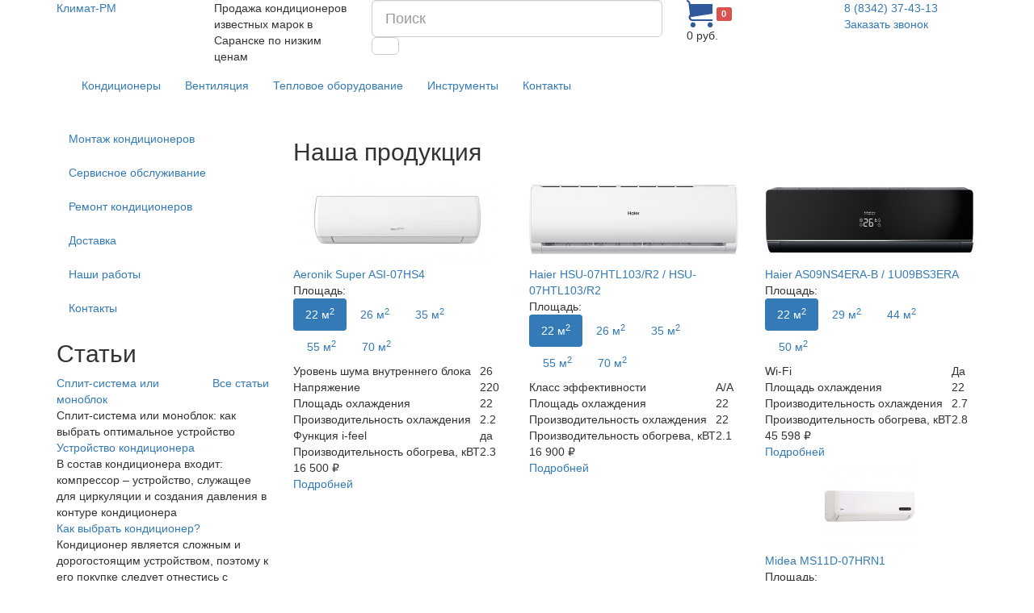

--- FILE ---
content_type: text/html; charset=utf-8
request_url: https://xn----7sbxhfhc5aq.xn--p1ai/
body_size: 11124
content:
<!DOCTYPE html>
<!--[if IE]><![endif]-->
<!--[if IE 8 ]><html dir="ltr" lang="ru" class="ie8"><![endif]-->
<!--[if IE 9 ]><html dir="ltr" lang="ru" class="ie9"><![endif]-->
<!--[if (gt IE 9)|!(IE)]><!-->
<html dir="ltr" lang="ru">
<!--<![endif]-->
<head>
<meta charset="UTF-8" />
<meta name="viewport" content="width=device-width, initial-scale=1">
<meta http-equiv="X-UA-Compatible" content="IE=edge">
<title>Продажа и ремонт климатического оборудования в Саранске и Республика Мордовия</title>
    <base href="https://xn----7sbxhfhc5aq.xn--p1ai/" />
<meta name="description" content="Продажа и ремонт климатического оборудования всех известных марок в Саранске и Республике Мордовия по низким ценам." />
<meta name="keywords" content="кондиционеры, кондиционеры в Саранске, купить кондиционеры, бытовые кондиционеры, цены на кондиционеры, продажа кондиционеров, выбрать кондиционер, каталог кондиционеров," />

<script src="catalog/view/javascript/jquery/jquery-2.1.1.min.js" type="text/javascript"></script>
<link href="catalog/view/javascript/bootstrap/css/bootstrap.min.css" rel="stylesheet" media="screen" />
<script src="catalog/view/javascript/bootstrap/js/bootstrap.min.js" type="text/javascript"></script>
<link href="https://fonts.googleapis.com/css?family=Roboto:400,700&amp;subset=cyrillic&display=swap" rel="stylesheet">
<link href="catalog/view/javascript/font-awesome/css/font-awesome.min.css" rel="stylesheet" type="text/css" />
<link href="catalog/view/theme/default/stylesheet/stylesheet.css?1" rel="stylesheet">
<link href="catalog/view/theme/default/stylesheet/product.css" rel="stylesheet">
<link href="catalog/view/javascript/jquery/swiper/css/swiper.min.css" type="text/css" rel="stylesheet" media="screen" />
<link href="catalog/view/javascript/jquery/swiper/css/opencart.css" type="text/css" rel="stylesheet" media="screen" />
<script src="/catalog/view/javascript/home.js?1" type="text/javascript"></script>
<script src="catalog/view/javascript/jquery/swiper/js/swiper.jquery.js" type="text/javascript"></script>
<script src="catalog/view/javascript/common.js?1" type="text/javascript"></script>
<link href="https://xn----7sbxhfhc5aq.xn--p1ai/image/catalog/favicon.png" rel="icon" />
<!-- Global site tag (gtag.js) - Google Analytics -->
<script async src="https://www.googletagmanager.com/gtag/js?id=UA-86304170-2"></script>
<script>
  window.dataLayer = window.dataLayer || [];
  function gtag(){dataLayer.push(arguments);}
  gtag('js', new Date());

  gtag('config', 'UA-86304170-2');
</script>

</head>
<body>
<div class="container">
<header class="header">
    <div class="row">
      <div class="col-lg-2 col-md-2 col-sm-3 col-xs-6 logo-text">          <a href="https://xn----7sbxhfhc5aq.xn--p1ai/">Климат-РМ</a>
                </div>
      <div class="col-lg-2 col-md-3 slogan-text visible-lg visible-md">Продажа кондиционеров известных марок в Саранске по низким ценам</div>
      <div class="col-lg-4 col-md-3 col-sm-4 search-top hidden-xs"><div id="search">
  <input type="text" name="search" value="" placeholder="Поиск" class="form-control input-lg" />
  <button type="button" class="btn btn-default btn-lg"></button>
</div></div>
      <div class="col-sm-2 col-xs-4 cart-block"><div id="cart">
  <span class="icon"  data-toggle="dropdown"><img alt="" src="/catalog/view/theme/default/img/icons/cart.svg"></span>
  <span class="label label-danger">0</span><br>
  <span class="total">0 руб.</span>
  <ul class="dropdown-menu pull-right">
              <li>
          <p class="text-center">Ваша корзина пуста!</p>
        </li>
        </ul>
</div>
</div>
        <div class="col-xs-2 phone-block hidden-xs">
            <div class="top-phone">
                <a href="tel:88342374313"><span class="code">8 (8342)</span> 37-43-13</a>

            </div>
            <a href="#modalFeedbackHeader" class="call-callback" id="button_feedback" data-toggle="modal">Заказать звонок</a>
        </div>
        <div class="col-xs-2 visible-xs mobile-navbar-block">
            <button type="button" class="mobile-navbar-toggle" data-toggle="collapse" data-target="#mobile-menu-navbar" name="show-mobile-menu"></button>
        </div>
      </div>
    
  <nav id="menu" class="navbar hidden-xs">
    <div class="navbar-header"> <button type="button" class="btn btn-navbar navbar-toggle" data-toggle="collapse"
                                        data-target=".navbar-ex1-collapse"><i class="fa fa-bars"></i></button>
    </div>
    <div class="collapse navbar-collapse navbar-ex1-collapse">
      <ul class="nav navbar-nav">
                        <li class="dropdown icon icon-conditioner"><a href="https://xn----7sbxhfhc5aq.xn--p1ai/kondiczioneryi" class="dropdown-toggle" data-toggle="dropdown">Кондиционеры</a>
          <ul class="dropdown-menu">
             
                                   <li class="dropdown-submenu"><a href="https://xn----7sbxhfhc5aq.xn--p1ai/kondiczioneryi/bitovie-konditsioneri" class="dropdown-toggle" data-toggle="dropdown">Бытовые кондиционеры</a>
                    <ul class="dropdown-menu">
                                              <li><a href="https://xn----7sbxhfhc5aq.xn--p1ai/kondiczioneryi/bitovie-konditsioneri/nastennie-konditsioneri">Настенные кондиционеры</a></li>
                                              <li><a href="https://xn----7sbxhfhc5aq.xn--p1ai/kondiczioneryi/bitovie-konditsioneri/mobilnie-konditsioneri">Мобильные кондиционеры</a></li>
                                              <li><a href="https://xn----7sbxhfhc5aq.xn--p1ai/kondiczioneryi/bitovie-konditsioneri/okonnie-konditsioneri">Оконные кондиционеры</a></li>
                                          </ul>
                  </li>
                 
              
                                   <li class="dropdown-submenu"><a href="https://xn----7sbxhfhc5aq.xn--p1ai/kondiczioneryi/polupromishlennie-konditsioneri" class="dropdown-toggle" data-toggle="dropdown">Полупромышленные кондиционеры</a>
                    <ul class="dropdown-menu">
                                              <li><a href="https://xn----7sbxhfhc5aq.xn--p1ai/kondiczioneryi/polupromishlennie-konditsioneri/napolno-potolochnie-konditsioneri">Напольно-потолочные кондиционеры</a></li>
                                              <li><a href="https://xn----7sbxhfhc5aq.xn--p1ai/kondiczioneryi/polupromishlennie-konditsioneri/kassetnie-konditsioneri">Кассетные кондиционеры</a></li>
                                              <li><a href="https://xn----7sbxhfhc5aq.xn--p1ai/kondiczioneryi/polupromishlennie-konditsioneri/chilleri-fankoili">Чиллеры и фанкойлы</a></li>
                                              <li><a href="https://xn----7sbxhfhc5aq.xn--p1ai/kondiczioneryi/polupromishlennie-konditsioneri/kanalnie-konditsioneri">Канальные кондиционеры</a></li>
                                              <li><a href="https://xn----7sbxhfhc5aq.xn--p1ai/kondiczioneryi/polupromishlennie-konditsioneri/kolonnie-konditsioneri">Колонные кондиционеры</a></li>
                                              <li><a href="https://xn----7sbxhfhc5aq.xn--p1ai/kondiczioneryi/polupromishlennie-konditsioneri/multi-split-sistemi">Мульти сплит системы</a></li>
                                          </ul>
                  </li>
                 
              
                                   <li class="dropdown-submenu"><a href="https://xn----7sbxhfhc5aq.xn--p1ai/kondiczioneryi/promishlennie-konditsioneri" class="dropdown-toggle" data-toggle="dropdown">Промышленные кондиционеры ﻿</a>
                    <ul class="dropdown-menu">
                                              <li><a href="https://xn----7sbxhfhc5aq.xn--p1ai/kondiczioneryi/promishlennie-konditsioneri/multizonalnie-vrv">Мультизональные VRV системы</a></li>
                                              <li><a href="https://xn----7sbxhfhc5aq.xn--p1ai/kondiczioneryi/promishlennie-konditsioneri/krishnie-konditsioneri">Крышные кондиционеры</a></li>
                                              <li><a href="https://xn----7sbxhfhc5aq.xn--p1ai/kondiczioneryi/promishlennie-konditsioneri/precizionnie-konditsioneri">Прецизионные кондиционеры</a></li>
                                              <li><a href="https://xn----7sbxhfhc5aq.xn--p1ai/kondiczioneryi/promishlennie-konditsioneri/centralnie-konditsioneri">Центральные кондиционеры</a></li>
                                              <li><a href="https://xn----7sbxhfhc5aq.xn--p1ai/kondiczioneryi/promishlennie-konditsioneri/promishlennie-konditsioneri_">Компрессорно-конденсаторные блоки</a></li>
                                          </ul>
                  </li>
                 
                                    </ul>
        </li>
                                <li class="icon icon-ventilation"><a href="https://xn----7sbxhfhc5aq.xn--p1ai/ventilyatsiya">Вентиляция</a></li>
                                <li class="dropdown icon icon-thermal"><a href="https://xn----7sbxhfhc5aq.xn--p1ai/teplovoe-oborudovanie" class="dropdown-toggle" data-toggle="dropdown">Тепловое оборудование</a>
          <ul class="dropdown-menu">
             
                                    <li><a href="https://xn----7sbxhfhc5aq.xn--p1ai/teplovoe-oborudovanie/teplovyie-zavesyi-elektricheskie">Тепловые завесы (электрические)</a></li>
                 
              
                                    <li><a href="https://xn----7sbxhfhc5aq.xn--p1ai/teplovoe-oborudovanie/teplovyie-zavesyi-vodyanyie">Тепловые завесы (водяные)</a></li>
                 
              
                                    <li><a href="https://xn----7sbxhfhc5aq.xn--p1ai/teplovoe-oborudovanie/teploventilyatoryi">Тепловентиляторы</a></li>
                 
              
                                    <li><a href="https://xn----7sbxhfhc5aq.xn--p1ai/teplovoe-oborudovanie/ifrakrasnyie-obogrevateli">Инфракрасные обогреватели</a></li>
                 
                                    </ul>
        </li>
                                <li class="icon icon-tools"><a href="https://xn----7sbxhfhc5aq.xn--p1ai/instrumentyi">Инструменты</a></li>
                        <li class="icon icon-contacts"><a href="/contact">Контакты</a></li>
      </ul>
    </div>
  </nav>
  <nav id="mobile-menu" class="navbar navbar-default visible-xs">
    <div class="container-fluid">
      <div id="mobile-menu-navbar" class="navbar-collapse collapse">

        <ul class="nav navbar-nav">
                                              <li class="dropdown icon icon-conditioner"><a href="https://xn----7sbxhfhc5aq.xn--p1ai/kondiczioneryi" class="dropdown-toggle" data-toggle="dropdown">Кондиционеры</a>
                    <ul class="dropdown-menu">
                                                                                  <li><a href="https://xn----7sbxhfhc5aq.xn--p1ai/kondiczioneryi/bitovie-konditsioneri">Бытовые кондиционеры</a></li>
                                                                                                              <li><a href="https://xn----7sbxhfhc5aq.xn--p1ai/kondiczioneryi/polupromishlennie-konditsioneri">Полупромышленные кондиционеры</a></li>
                                                                                                              <li><a href="https://xn----7sbxhfhc5aq.xn--p1ai/kondiczioneryi/promishlennie-konditsioneri">Промышленные кондиционеры ﻿</a></li>
                                                                                                </ul>
                  </li>
                                                              <li class="icon icon-ventilation"><a href="https://xn----7sbxhfhc5aq.xn--p1ai/ventilyatsiya">Вентиляция</a></li>
                                                              <li class="dropdown icon icon-thermal"><a href="https://xn----7sbxhfhc5aq.xn--p1ai/teplovoe-oborudovanie" class="dropdown-toggle" data-toggle="dropdown">Тепловое оборудование</a>
                    <ul class="dropdown-menu">
                                                                                  <li><a href="https://xn----7sbxhfhc5aq.xn--p1ai/teplovoe-oborudovanie/teplovyie-zavesyi-elektricheskie">Тепловые завесы (электрические)</a></li>
                                                                                                              <li><a href="https://xn----7sbxhfhc5aq.xn--p1ai/teplovoe-oborudovanie/teplovyie-zavesyi-vodyanyie">Тепловые завесы (водяные)</a></li>
                                                                                                              <li><a href="https://xn----7sbxhfhc5aq.xn--p1ai/teplovoe-oborudovanie/teploventilyatoryi">Тепловентиляторы</a></li>
                                                                                                              <li><a href="https://xn----7sbxhfhc5aq.xn--p1ai/teplovoe-oborudovanie/ifrakrasnyie-obogrevateli">Инфракрасные обогреватели</a></li>
                                                                                                </ul>
                  </li>
                                                              <li class="icon icon-tools"><a href="https://xn----7sbxhfhc5aq.xn--p1ai/instrumentyi">Инструменты</a></li>
                                      <li class="icon icon-contacts"><a href="/contact">Контакты</a></li>
          <li class="icon icon-contacts"><a href="tel:+78342374313">8 (8342) 37-43-13</a></li>
        </ul>
          <div id="search">
  <input type="text" name="search" value="" placeholder="Поиск" class="form-control input-lg" />
  <button type="button" class="btn btn-default btn-lg"></button>
</div>
      </div><!--/.nav-collapse -->
    </div><!--/.container-fluid -->
  </nav>
 
</header>

        <div class="modal fade" id="modalFeedbackHeader" tabindex="-1" role="dialog" aria-labelledby="modalFeedbackHeaderLabel" aria-hidden="true">
            <div class="modal-dialog" role="document">
                <div class="modal-content">
                    <div class="modal-body">
                        <div style="display:inline-block; width: 100%; text-align:right;">
                            <button type="button" class="close" data-dismiss="modal" aria-label="Close">
                                <span aria-hidden="true">&times;</span>
                            </button>
                        </div>
                        <form class="form-horizontal" id="form-feedback-header">
                            <div class="form-group required">
                                <div class="col-sm-12">
                                    <label class="control-label" for="input-name">Ваше имя:</label>
                                    <input type="text" name="name" value="" id="input-name" class="form-control" />
                                </div>
                                <div class="col-sm-12">
                                    <label class="control-label" for="input-phone">Ваш телефон:</label>
                                    <input type="text" name="phone" value="" id="input-phone" class="form-control" />
                                </div>
                            </div>
                        </form>
                        <button type="button" id="button_send_feedback_header" data-loading-text="Отправка..."  class="btn btn-primary">Отправить</button>
                    </div>
                </div>
            </div>
        </div>
        <script>
            $('#button_send_feedback_header').on('click', function () {
                $.ajax({
                    url: 'index.php?route=common/header/write',
                    type: 'post',
                    dataType: 'json',
                    data: $("#form-feedback-header").serialize(),
                    beforeSend: function () {
                        $('#button_send_feedback_header').button('loading');
                    },
                    complete: function () {
                        $('#button_send_feedback_header').button('reset');
                    },
                    success: function (json) {
                        $('.alert-success, .alert-danger').remove();
                        if (json['error']) {
                            $('#form-feedback-header').after('<div class="alert alert-danger" style="margin:20px 0;"><i class="fa fa-exclamation-circle"></i> ' + json['error'] + '</div>');
                        }
                        if (json['success']) {
                            $('#form-feedback-header').after('<div class="alert alert-success" style="margin:20px 0;"><i class="fa fa-check-circle"></i> ' + json['success'] + '</div>');
                            $('input[name=\'name\']').val('');
                            $('input[name=\'phone\']').val('');
                        }
                    }
                });
            });
        </script>
</div>

<div class="container">
<main class="content">
  <div class="row">
    <aside id="column-left" class="col-md-3 hidden-sm hidden-xs">
     <ul class="right-navbar nav nav-pills nav-stacked">
                    <li><a href="https://xn----7sbxhfhc5aq.xn--p1ai/montagkonditsionerov">Монтаж кондиционеров</a></li>
                    <li><a href="https://xn----7sbxhfhc5aq.xn--p1ai/service">Сервисное обслуживание</a></li>
                    <li><a href="https://xn----7sbxhfhc5aq.xn--p1ai/remont-konditsionerov">Ремонт кондиционеров</a></li>
                    <li><a href="https://xn----7sbxhfhc5aq.xn--p1ai/dostavka">Доставка</a></li>
                    <li><a href="https://xn----7sbxhfhc5aq.xn--p1ai/montagkonditsionerov-gallery">Наши работы</a></li>
                    <li><a href="https://xn----7sbxhfhc5aq.xn--p1ai/contact">Контакты</a></li>
            </ul>

<div class="article">
    <h2>Статьи</h2>
    <a href="/articles" class="pull-right article-link-all">Все статьи</a>
    <div class="clearfix article-content">
                <div class="article-item">
            <a href="https://xn----7sbxhfhc5aq.xn--p1ai/articles/split-sistema-ili-monoblok" class="article-item-header">Сплит-система или моноблок</a>
            <div class="article-item-desc">Сплит-система или моноблок: как выбрать оптимальное устройство
            </div>
        </div>
                <div class="article-item">
            <a href="https://xn----7sbxhfhc5aq.xn--p1ai/articles/ustroistvokonditsionera" class="article-item-header">Устройство кондиционера</a>
            <div class="article-item-desc">В состав кондиционера входит: компрессор – устройство, служащее для циркуляции и создания давления в контуре кондиционера
            </div>
        </div>
                <div class="article-item">
            <a href="https://xn----7sbxhfhc5aq.xn--p1ai/articles/kakvibratkonditcioner" class="article-item-header">Как выбрать кондиционер?</a>
            <div class="article-item-desc">Кондиционер является сложным и дорогостоящим устройством, поэтому к его покупке следует отнестись с должным вниманием. Существует несколько видов кондиционеров
            </div>
        </div>
                <div class="article-item">
            <a href="https://xn----7sbxhfhc5aq.xn--p1ai/articles/dopolnitelnyie-opczii-kondiczionerov" class="article-item-header">Дополнительные опции кондиционеров</a>
            <div class="article-item-desc">Основной функцией кондиционирующего устройства является охлаждение (обогрев) воздушного пространства.
            </div>
        </div>
            </div>
</div>

    </aside>
    <div id="column-right" class="col-md-9">
                                                                                                    

      <div class="product-selector">
    <div class="row">
        <div class="col-sm-6  col-xs-8"><h2>Наша продукция</h2></div>
        <div class="col-sm-6 col-xs-4">
                                </div>
    </div>
    <div class="product-selector-container row">
                <div class="col-md-4 col-sm-4">
                                        <div class="product-selector-item" id="product_494" >
                <div class="product-selector-item-img">
                    <img src="https://xn----7sbxhfhc5aq.xn--p1ai/image/cache/catalog/Products/Aeronik%20Super%20ASI-07HS4/AeronikHS4_2.B3AB2E34A6F9412BA42EBF277D9667CB-259x115.jpg" alt="Aeronik Super ASI-07HS4" title="Aeronik Super ASI-07HS4">
                </div>
                <div class="product-selector-item-inner">
                    <a href="https://xn----7sbxhfhc5aq.xn--p1ai/Aeronik_Super_ASI-07HS4.html" class="product-selector-item-header">Aeronik Super ASI-07HS4</a>
                    <div class="product-selector-item-square">
                        <div>Площадь:</div>
                        <ul class="product-selector-item-nav nav nav-pills">
                                                        <li class="active"><a href="#" data-product-id="494">22 м<sup>2</sup></a></li>
                                                        <li ><a href="#" data-product-id="495">26 м<sup>2</sup></a></li>
                                                        <li ><a href="#" data-product-id="496">35 м<sup>2</sup></a></li>
                                                        <li ><a href="#" data-product-id="497">55 м<sup>2</sup></a></li>
                                                        <li ><a href="#" data-product-id="498">70 м<sup>2</sup></a></li>
                                                    </ul>
                    </div>

                                            <table class="product-selector-desc">
                                                                                                <tr>
                                        <td class="product-selector-desc-name">Уровень шума внутреннего блока</td>
                                        <td>26</td>
                                    </tr>
                                                                    <tr>
                                        <td class="product-selector-desc-name">Напряжение</td>
                                        <td>220</td>
                                    </tr>
                                                                    <tr>
                                        <td class="product-selector-desc-name">Площадь охлаждения</td>
                                        <td>22</td>
                                    </tr>
                                                                    <tr>
                                        <td class="product-selector-desc-name">Производительность охлаждения</td>
                                        <td>2.2</td>
                                    </tr>
                                                                    <tr>
                                        <td class="product-selector-desc-name">Функция i-feel</td>
                                        <td>да</td>
                                    </tr>
                                                                                                                                <tr>
                                        <td class="product-selector-desc-name">Производительность обогрева, кВТ</td>
                                        <td>2.3</td>
                                    </tr>
                                                                                    </table>
                    

                </div>
                <div class="product-selector-item-bottom">
                <div class="product-selector-item-price">16 500 <span>&#8381;</span></div>
                <a href="https://xn----7sbxhfhc5aq.xn--p1ai/Aeronik_Super_ASI-07HS4.html" class="product-selector-item-detail">Подробней</a>
                </div>
            </div>
                                        <div class="product-selector-item" id="product_495" style="display: none">
                <div class="product-selector-item-img">
                    <img src="https://xn----7sbxhfhc5aq.xn--p1ai/image/cache/catalog/Products/Aeronik%20Super%20ASI-07HS4/AeronikHS4_2.B3AB2E34A6F9412BA42EBF277D9667CB-259x115.jpg" alt="Aeronik Super ASI-09HS4" title="Aeronik Super ASI-09HS4">
                </div>
                <div class="product-selector-item-inner">
                    <a href="https://xn----7sbxhfhc5aq.xn--p1ai/Aeronik_Super_ASI-09HS4.html" class="product-selector-item-header">Aeronik Super ASI-09HS4</a>
                    <div class="product-selector-item-square">
                        <div>Площадь:</div>
                        <ul class="product-selector-item-nav nav nav-pills">
                                                        <li ><a href="#" data-product-id="494">22 м<sup>2</sup></a></li>
                                                        <li class="active"><a href="#" data-product-id="495">26 м<sup>2</sup></a></li>
                                                        <li ><a href="#" data-product-id="496">35 м<sup>2</sup></a></li>
                                                        <li ><a href="#" data-product-id="497">55 м<sup>2</sup></a></li>
                                                        <li ><a href="#" data-product-id="498">70 м<sup>2</sup></a></li>
                                                    </ul>
                    </div>

                                            <table class="product-selector-desc">
                                                                                                <tr>
                                        <td class="product-selector-desc-name">Охлаждающая способность</td>
                                        <td>26</td>
                                    </tr>
                                                                    <tr>
                                        <td class="product-selector-desc-name">Уровень шума внутреннего блока</td>
                                        <td>26</td>
                                    </tr>
                                                                    <tr>
                                        <td class="product-selector-desc-name">Напряжение</td>
                                        <td>220</td>
                                    </tr>
                                                                    <tr>
                                        <td class="product-selector-desc-name">Площадь охлаждения</td>
                                        <td>26</td>
                                    </tr>
                                                                    <tr>
                                        <td class="product-selector-desc-name">Производительность охлаждения</td>
                                        <td>2.6</td>
                                    </tr>
                                                                    <tr>
                                        <td class="product-selector-desc-name">Функция i-feel</td>
                                        <td>Да</td>
                                    </tr>
                                                                                                                                <tr>
                                        <td class="product-selector-desc-name">Производительность обогрева, кВТ</td>
                                        <td>2.7</td>
                                    </tr>
                                                                                    </table>
                    

                </div>
                <div class="product-selector-item-bottom">
                <div class="product-selector-item-price">17 500 <span>&#8381;</span></div>
                <a href="https://xn----7sbxhfhc5aq.xn--p1ai/Aeronik_Super_ASI-09HS4.html" class="product-selector-item-detail">Подробней</a>
                </div>
            </div>
                                        <div class="product-selector-item" id="product_496" style="display: none">
                <div class="product-selector-item-img">
                    <img src="https://xn----7sbxhfhc5aq.xn--p1ai/image/cache/catalog/Products/Aeronik%20Super%20ASI-07HS4/AeronikHS4_2.B3AB2E34A6F9412BA42EBF277D9667CB-259x115.jpg" alt="Aeronik Super ASI-12HS4" title="Aeronik Super ASI-12HS4">
                </div>
                <div class="product-selector-item-inner">
                    <a href="https://xn----7sbxhfhc5aq.xn--p1ai/Aeronik_Super_ASI-12HS4.html" class="product-selector-item-header">Aeronik Super ASI-12HS4</a>
                    <div class="product-selector-item-square">
                        <div>Площадь:</div>
                        <ul class="product-selector-item-nav nav nav-pills">
                                                        <li ><a href="#" data-product-id="494">22 м<sup>2</sup></a></li>
                                                        <li ><a href="#" data-product-id="495">26 м<sup>2</sup></a></li>
                                                        <li class="active"><a href="#" data-product-id="496">35 м<sup>2</sup></a></li>
                                                        <li ><a href="#" data-product-id="497">55 м<sup>2</sup></a></li>
                                                        <li ><a href="#" data-product-id="498">70 м<sup>2</sup></a></li>
                                                    </ul>
                    </div>

                                            <table class="product-selector-desc">
                                                                                                <tr>
                                        <td class="product-selector-desc-name">Уровень шума внутреннего блока</td>
                                        <td>33</td>
                                    </tr>
                                                                    <tr>
                                        <td class="product-selector-desc-name">Напряжение</td>
                                        <td>220</td>
                                    </tr>
                                                                    <tr>
                                        <td class="product-selector-desc-name">Площадь охлаждения</td>
                                        <td>35</td>
                                    </tr>
                                                                    <tr>
                                        <td class="product-selector-desc-name">Производительность охлаждения</td>
                                        <td>3.5</td>
                                    </tr>
                                                                    <tr>
                                        <td class="product-selector-desc-name">Функция i-feel</td>
                                        <td>Да</td>
                                    </tr>
                                                                                                                                <tr>
                                        <td class="product-selector-desc-name">Производительность обогрева, кВТ</td>
                                        <td>3.6</td>
                                    </tr>
                                                                                    </table>
                    

                </div>
                <div class="product-selector-item-bottom">
                <div class="product-selector-item-price">22 000 <span>&#8381;</span></div>
                <a href="https://xn----7sbxhfhc5aq.xn--p1ai/Aeronik_Super_ASI-12HS4.html" class="product-selector-item-detail">Подробней</a>
                </div>
            </div>
                                        <div class="product-selector-item" id="product_497" style="display: none">
                <div class="product-selector-item-img">
                    <img src="https://xn----7sbxhfhc5aq.xn--p1ai/image/cache/catalog/Products/Aeronik%20Super%20ASI-07HS4/AeronikHS4_2.B3AB2E34A6F9412BA42EBF277D9667CB-259x115.jpg" alt="Aeronik Super ASI-18HS4" title="Aeronik Super ASI-18HS4">
                </div>
                <div class="product-selector-item-inner">
                    <a href="https://xn----7sbxhfhc5aq.xn--p1ai/Aeronik_Super_ASI-18HS4.html" class="product-selector-item-header">Aeronik Super ASI-18HS4</a>
                    <div class="product-selector-item-square">
                        <div>Площадь:</div>
                        <ul class="product-selector-item-nav nav nav-pills">
                                                        <li ><a href="#" data-product-id="494">22 м<sup>2</sup></a></li>
                                                        <li ><a href="#" data-product-id="495">26 м<sup>2</sup></a></li>
                                                        <li ><a href="#" data-product-id="496">35 м<sup>2</sup></a></li>
                                                        <li class="active"><a href="#" data-product-id="497">55 м<sup>2</sup></a></li>
                                                        <li ><a href="#" data-product-id="498">70 м<sup>2</sup></a></li>
                                                    </ul>
                    </div>

                                            <table class="product-selector-desc">
                                                                                                <tr>
                                        <td class="product-selector-desc-name">Уровень шума внутреннего блока</td>
                                        <td>37</td>
                                    </tr>
                                                                    <tr>
                                        <td class="product-selector-desc-name">Напряжение</td>
                                        <td>220</td>
                                    </tr>
                                                                    <tr>
                                        <td class="product-selector-desc-name">Площадь охлаждения</td>
                                        <td>55</td>
                                    </tr>
                                                                    <tr>
                                        <td class="product-selector-desc-name">Производительность охлаждения</td>
                                        <td>5.3</td>
                                    </tr>
                                                                    <tr>
                                        <td class="product-selector-desc-name">Функция i-feel</td>
                                        <td>Да</td>
                                    </tr>
                                                                                                                                <tr>
                                        <td class="product-selector-desc-name">Производительность обогрева, кВТ</td>
                                        <td>5.6</td>
                                    </tr>
                                                                                    </table>
                    

                </div>
                <div class="product-selector-item-bottom">
                <div class="product-selector-item-price">32 000 <span>&#8381;</span></div>
                <a href="https://xn----7sbxhfhc5aq.xn--p1ai/Aeronik_Super_ASI-18HS4.html" class="product-selector-item-detail">Подробней</a>
                </div>
            </div>
                                        <div class="product-selector-item" id="product_498" style="display: none">
                <div class="product-selector-item-img">
                    <img src="https://xn----7sbxhfhc5aq.xn--p1ai/image/cache/catalog/Products/Aeronik%20Super%20ASI-07HS4/AeronikHS4_2.B3AB2E34A6F9412BA42EBF277D9667CB-259x115.jpg" alt="Aeronik Super ASI-24HS4" title="Aeronik Super ASI-24HS4">
                </div>
                <div class="product-selector-item-inner">
                    <a href="https://xn----7sbxhfhc5aq.xn--p1ai/Aeronik_Super_ASI-24HS4.html" class="product-selector-item-header">Aeronik Super ASI-24HS4</a>
                    <div class="product-selector-item-square">
                        <div>Площадь:</div>
                        <ul class="product-selector-item-nav nav nav-pills">
                                                        <li ><a href="#" data-product-id="494">22 м<sup>2</sup></a></li>
                                                        <li ><a href="#" data-product-id="495">26 м<sup>2</sup></a></li>
                                                        <li ><a href="#" data-product-id="496">35 м<sup>2</sup></a></li>
                                                        <li ><a href="#" data-product-id="497">55 м<sup>2</sup></a></li>
                                                        <li class="active"><a href="#" data-product-id="498">70 м<sup>2</sup></a></li>
                                                    </ul>
                    </div>

                                            <table class="product-selector-desc">
                                                                                                <tr>
                                        <td class="product-selector-desc-name">Уровень шума внутреннего блока</td>
                                        <td>39</td>
                                    </tr>
                                                                    <tr>
                                        <td class="product-selector-desc-name">Напряжение</td>
                                        <td>220</td>
                                    </tr>
                                                                    <tr>
                                        <td class="product-selector-desc-name">Площадь охлаждения</td>
                                        <td>70</td>
                                    </tr>
                                                                    <tr>
                                        <td class="product-selector-desc-name">Производительность охлаждения</td>
                                        <td>7</td>
                                    </tr>
                                                                    <tr>
                                        <td class="product-selector-desc-name">Функция i-feel</td>
                                        <td>Да</td>
                                    </tr>
                                                                                                                                <tr>
                                        <td class="product-selector-desc-name">Производительность обогрева, кВТ</td>
                                        <td>7.3</td>
                                    </tr>
                                                                                    </table>
                    

                </div>
                <div class="product-selector-item-bottom">
                <div class="product-selector-item-price">41 500 <span>&#8381;</span></div>
                <a href="https://xn----7sbxhfhc5aq.xn--p1ai/Aeronik_Super_ASI-24HS4.html" class="product-selector-item-detail">Подробней</a>
                </div>
            </div>
                    </div>
                <div class="col-md-4 col-sm-4">
                                        <div class="product-selector-item" id="product_541" >
                <div class="product-selector-item-img">
                    <img src="https://xn----7sbxhfhc5aq.xn--p1ai/image/cache/catalog/Products/HSU-07HTL103-R2-HSU-07HTL103-R2/c44f42d665023229f9740f2dff8c6b2e-259x115.png" alt="Haier HSU-07HTL103/R2 / HSU-07HTL103/R2" title="Haier HSU-07HTL103/R2 / HSU-07HTL103/R2">
                </div>
                <div class="product-selector-item-inner">
                    <a href="https://xn----7sbxhfhc5aq.xn--p1ai/haier-HSU-07HTL103-R2-HSU-07HTL103-R2.html" class="product-selector-item-header">Haier HSU-07HTL103/R2 / HSU-07HTL103/R2</a>
                    <div class="product-selector-item-square">
                        <div>Площадь:</div>
                        <ul class="product-selector-item-nav nav nav-pills">
                                                        <li class="active"><a href="#" data-product-id="541">22 м<sup>2</sup></a></li>
                                                        <li ><a href="#" data-product-id="542">26 м<sup>2</sup></a></li>
                                                        <li ><a href="#" data-product-id="543">35 м<sup>2</sup></a></li>
                                                        <li ><a href="#" data-product-id="544">55 м<sup>2</sup></a></li>
                                                        <li ><a href="#" data-product-id="545">70 м<sup>2</sup></a></li>
                                                    </ul>
                    </div>

                                            <table class="product-selector-desc">
                                                                                                <tr>
                                        <td class="product-selector-desc-name">Класс эффективности</td>
                                        <td>A/A</td>
                                    </tr>
                                                                                                                                <tr>
                                        <td class="product-selector-desc-name">Площадь охлаждения</td>
                                        <td>22</td>
                                    </tr>
                                                                    <tr>
                                        <td class="product-selector-desc-name">Производительность охлаждения</td>
                                        <td>22</td>
                                    </tr>
                                                                                                                                <tr>
                                        <td class="product-selector-desc-name">Производительность обогрева, кВТ</td>
                                        <td>2.1</td>
                                    </tr>
                                                                                    </table>
                    

                </div>
                <div class="product-selector-item-bottom">
                <div class="product-selector-item-price">16 900 <span>&#8381;</span></div>
                <a href="https://xn----7sbxhfhc5aq.xn--p1ai/haier-HSU-07HTL103-R2-HSU-07HTL103-R2.html" class="product-selector-item-detail">Подробней</a>
                </div>
            </div>
                                        <div class="product-selector-item" id="product_542" style="display: none">
                <div class="product-selector-item-img">
                    <img src="https://xn----7sbxhfhc5aq.xn--p1ai/image/cache/catalog/Products/HSU-09HTL103-R2-HSU-09HTL103-R2/c44f42d665023229f9740f2dff8c6b2e-259x115.png" alt="Haier HSU-09HTL103/R2 / HSU-09HTL103/R2" title="Haier HSU-09HTL103/R2 / HSU-09HTL103/R2">
                </div>
                <div class="product-selector-item-inner">
                    <a href="https://xn----7sbxhfhc5aq.xn--p1ai/haier-HSU-09HTL103-R2-HSU-09HTL103-R2.html" class="product-selector-item-header">Haier HSU-09HTL103/R2 / HSU-09HTL103/R2</a>
                    <div class="product-selector-item-square">
                        <div>Площадь:</div>
                        <ul class="product-selector-item-nav nav nav-pills">
                                                        <li ><a href="#" data-product-id="541">22 м<sup>2</sup></a></li>
                                                        <li class="active"><a href="#" data-product-id="542">26 м<sup>2</sup></a></li>
                                                        <li ><a href="#" data-product-id="543">35 м<sup>2</sup></a></li>
                                                        <li ><a href="#" data-product-id="544">55 м<sup>2</sup></a></li>
                                                        <li ><a href="#" data-product-id="545">70 м<sup>2</sup></a></li>
                                                    </ul>
                    </div>

                                            <table class="product-selector-desc">
                                                                                                <tr>
                                        <td class="product-selector-desc-name">Класс эффективности</td>
                                        <td>A/A</td>
                                    </tr>
                                                                                                                                <tr>
                                        <td class="product-selector-desc-name">Площадь охлаждения</td>
                                        <td>26</td>
                                    </tr>
                                                                    <tr>
                                        <td class="product-selector-desc-name">Производительность охлаждения</td>
                                        <td>2.5</td>
                                    </tr>
                                                                                                                                <tr>
                                        <td class="product-selector-desc-name">Производительность обогрева, кВТ</td>
                                        <td>2.5</td>
                                    </tr>
                                                                                    </table>
                    

                </div>
                <div class="product-selector-item-bottom">
                <div class="product-selector-item-price">18 700 <span>&#8381;</span></div>
                <a href="https://xn----7sbxhfhc5aq.xn--p1ai/haier-HSU-09HTL103-R2-HSU-09HTL103-R2.html" class="product-selector-item-detail">Подробней</a>
                </div>
            </div>
                                        <div class="product-selector-item" id="product_543" style="display: none">
                <div class="product-selector-item-img">
                    <img src="https://xn----7sbxhfhc5aq.xn--p1ai/image/cache/catalog/Products/HSU-12HTL103-R2-HSU-12HTL103-R2/c44f42d665023229f9740f2dff8c6b2e-259x115.png" alt="Haier HSU-12HTL103/R2 / HSU-12HTL103/R2" title="Haier HSU-12HTL103/R2 / HSU-12HTL103/R2">
                </div>
                <div class="product-selector-item-inner">
                    <a href="https://xn----7sbxhfhc5aq.xn--p1ai/haier-HSU-12HTL103-R2-HSU-12HTL103-R2.html" class="product-selector-item-header">Haier HSU-12HTL103/R2 / HSU-12HTL103/R2</a>
                    <div class="product-selector-item-square">
                        <div>Площадь:</div>
                        <ul class="product-selector-item-nav nav nav-pills">
                                                        <li ><a href="#" data-product-id="541">22 м<sup>2</sup></a></li>
                                                        <li ><a href="#" data-product-id="542">26 м<sup>2</sup></a></li>
                                                        <li class="active"><a href="#" data-product-id="543">35 м<sup>2</sup></a></li>
                                                        <li ><a href="#" data-product-id="544">55 м<sup>2</sup></a></li>
                                                        <li ><a href="#" data-product-id="545">70 м<sup>2</sup></a></li>
                                                    </ul>
                    </div>

                                            <table class="product-selector-desc">
                                                                                                <tr>
                                        <td class="product-selector-desc-name">Класс эффективности</td>
                                        <td>A/A</td>
                                    </tr>
                                                                                                                                <tr>
                                        <td class="product-selector-desc-name">Площадь охлаждения</td>
                                        <td>35</td>
                                    </tr>
                                                                    <tr>
                                        <td class="product-selector-desc-name">Производительность охлаждения</td>
                                        <td>3.3</td>
                                    </tr>
                                                                                                                                <tr>
                                        <td class="product-selector-desc-name">Производительность обогрева, кВТ</td>
                                        <td>3.3</td>
                                    </tr>
                                                                                    </table>
                    

                </div>
                <div class="product-selector-item-bottom">
                <div class="product-selector-item-price">22 500 <span>&#8381;</span></div>
                <a href="https://xn----7sbxhfhc5aq.xn--p1ai/haier-HSU-12HTL103-R2-HSU-12HTL103-R2.html" class="product-selector-item-detail">Подробней</a>
                </div>
            </div>
                                        <div class="product-selector-item" id="product_544" style="display: none">
                <div class="product-selector-item-img">
                    <img src="https://xn----7sbxhfhc5aq.xn--p1ai/image/cache/catalog/Products/HSU-18HTL103-R2-HSU-18HTL103-R2/c44f42d665023229f9740f2dff8c6b2e-259x115.png" alt="Haier HSU-18HTL103/R2 / HSU-18HTL103/R2" title="Haier HSU-18HTL103/R2 / HSU-18HTL103/R2">
                </div>
                <div class="product-selector-item-inner">
                    <a href="https://xn----7sbxhfhc5aq.xn--p1ai/haier-HSU-18HTL103-R2-HSU-18HTL103-R2.html" class="product-selector-item-header">Haier HSU-18HTL103/R2 / HSU-18HTL103/R2</a>
                    <div class="product-selector-item-square">
                        <div>Площадь:</div>
                        <ul class="product-selector-item-nav nav nav-pills">
                                                        <li ><a href="#" data-product-id="541">22 м<sup>2</sup></a></li>
                                                        <li ><a href="#" data-product-id="542">26 м<sup>2</sup></a></li>
                                                        <li ><a href="#" data-product-id="543">35 м<sup>2</sup></a></li>
                                                        <li class="active"><a href="#" data-product-id="544">55 м<sup>2</sup></a></li>
                                                        <li ><a href="#" data-product-id="545">70 м<sup>2</sup></a></li>
                                                    </ul>
                    </div>

                                            <table class="product-selector-desc">
                                                                                                <tr>
                                        <td class="product-selector-desc-name">Класс эффективности</td>
                                        <td>A/A</td>
                                    </tr>
                                                                                                                                <tr>
                                        <td class="product-selector-desc-name">Площадь охлаждения</td>
                                        <td>55</td>
                                    </tr>
                                                                    <tr>
                                        <td class="product-selector-desc-name">Производительность охлаждения</td>
                                        <td>5.1</td>
                                    </tr>
                                                                                                                                <tr>
                                        <td class="product-selector-desc-name">Производительность обогрева, кВТ</td>
                                        <td>5.1</td>
                                    </tr>
                                                                                    </table>
                    

                </div>
                <div class="product-selector-item-bottom">
                <div class="product-selector-item-price">35 600 <span>&#8381;</span></div>
                <a href="https://xn----7sbxhfhc5aq.xn--p1ai/haier-HSU-18HTL103-R2-HSU-18HTL103-R2.html" class="product-selector-item-detail">Подробней</a>
                </div>
            </div>
                                        <div class="product-selector-item" id="product_545" style="display: none">
                <div class="product-selector-item-img">
                    <img src="https://xn----7sbxhfhc5aq.xn--p1ai/image/cache/catalog/Products/HSU-24HTL103-R2-HSU-24HTL103-R2/c44f42d665023229f9740f2dff8c6b2e-259x115.png" alt="Haier HSU-24HTL103/R2 / HSU-24HTL103/R2" title="Haier HSU-24HTL103/R2 / HSU-24HTL103/R2">
                </div>
                <div class="product-selector-item-inner">
                    <a href="https://xn----7sbxhfhc5aq.xn--p1ai/haier-HSU-24HTL103-R2-HSU-24HTL103-R2.html" class="product-selector-item-header">Haier HSU-24HTL103/R2 / HSU-24HTL103/R2</a>
                    <div class="product-selector-item-square">
                        <div>Площадь:</div>
                        <ul class="product-selector-item-nav nav nav-pills">
                                                        <li ><a href="#" data-product-id="541">22 м<sup>2</sup></a></li>
                                                        <li ><a href="#" data-product-id="542">26 м<sup>2</sup></a></li>
                                                        <li ><a href="#" data-product-id="543">35 м<sup>2</sup></a></li>
                                                        <li ><a href="#" data-product-id="544">55 м<sup>2</sup></a></li>
                                                        <li class="active"><a href="#" data-product-id="545">70 м<sup>2</sup></a></li>
                                                    </ul>
                    </div>

                                            <table class="product-selector-desc">
                                                                                                <tr>
                                        <td class="product-selector-desc-name">Класс эффективности</td>
                                        <td>B/A</td>
                                    </tr>
                                                                                                                                <tr>
                                        <td class="product-selector-desc-name">Площадь охлаждения</td>
                                        <td>70</td>
                                    </tr>
                                                                    <tr>
                                        <td class="product-selector-desc-name">Производительность охлаждения</td>
                                        <td>6.8</td>
                                    </tr>
                                                                                                                                <tr>
                                        <td class="product-selector-desc-name">Производительность обогрева, кВТ</td>
                                        <td>7.2</td>
                                    </tr>
                                                                                    </table>
                    

                </div>
                <div class="product-selector-item-bottom">
                <div class="product-selector-item-price">47 300 <span>&#8381;</span></div>
                <a href="https://xn----7sbxhfhc5aq.xn--p1ai/haier-HSU-24HTL103-R2-HSU-24HTL103-R2.html" class="product-selector-item-detail">Подробней</a>
                </div>
            </div>
                    </div>
                <div class="col-md-4 col-sm-4">
                                        <div class="product-selector-item" id="product_506" >
                <div class="product-selector-item-img">
                    <img src="https://xn----7sbxhfhc5aq.xn--p1ai/image/cache/catalog/Products/AS09NS4ERA-B-1U09BS3ERA/f7ac5a45a7cab52cad0a21fe6ca2ce99-259x115.jpg" alt="Haier AS09NS4ERA-B / 1U09BS3ERA" title="Haier AS09NS4ERA-B / 1U09BS3ERA">
                </div>
                <div class="product-selector-item-inner">
                    <a href="https://xn----7sbxhfhc5aq.xn--p1ai/haier-AS09NS4ERA-B-1U09BS3ERA.html" class="product-selector-item-header">Haier AS09NS4ERA-B / 1U09BS3ERA</a>
                    <div class="product-selector-item-square">
                        <div>Площадь:</div>
                        <ul class="product-selector-item-nav nav nav-pills">
                                                        <li class="active"><a href="#" data-product-id="506">22 м<sup>2</sup></a></li>
                                                        <li ><a href="#" data-product-id="510">29 м<sup>2</sup></a></li>
                                                        <li ><a href="#" data-product-id="513">44 м<sup>2</sup></a></li>
                                                        <li ><a href="#" data-product-id="518">50 м<sup>2</sup></a></li>
                                                    </ul>
                    </div>

                                            <table class="product-selector-desc">
                                                                                                <tr>
                                        <td class="product-selector-desc-name">Wi-Fi</td>
                                        <td>Да</td>
                                    </tr>
                                                                    <tr>
                                        <td class="product-selector-desc-name">Площадь охлаждения</td>
                                        <td>22</td>
                                    </tr>
                                                                    <tr>
                                        <td class="product-selector-desc-name">Производительность охлаждения</td>
                                        <td>2.7</td>
                                    </tr>
                                                                                                                                <tr>
                                        <td class="product-selector-desc-name">Производительность обогрева, кВТ</td>
                                        <td>2.8</td>
                                    </tr>
                                                                                    </table>
                    

                </div>
                <div class="product-selector-item-bottom">
                <div class="product-selector-item-price">45 598 <span>&#8381;</span></div>
                <a href="https://xn----7sbxhfhc5aq.xn--p1ai/haier-AS09NS4ERA-B-1U09BS3ERA.html" class="product-selector-item-detail">Подробней</a>
                </div>
            </div>
                                        <div class="product-selector-item" id="product_510" style="display: none">
                <div class="product-selector-item-img">
                    <img src="https://xn----7sbxhfhc5aq.xn--p1ai/image/cache/catalog/Products/AS12NS4ERA-B-1U12BS3ERA/f57523d8d744330bdcf1a18ec4181a3e-259x115.jpg" alt="Haier AS12NS4ERA-B / 1U12BS3ERA" title="Haier AS12NS4ERA-B / 1U12BS3ERA">
                </div>
                <div class="product-selector-item-inner">
                    <a href="https://xn----7sbxhfhc5aq.xn--p1ai/haier-AS12NS4ERA-B-1U12BS3ERA.html" class="product-selector-item-header">Haier AS12NS4ERA-B / 1U12BS3ERA</a>
                    <div class="product-selector-item-square">
                        <div>Площадь:</div>
                        <ul class="product-selector-item-nav nav nav-pills">
                                                        <li ><a href="#" data-product-id="506">22 м<sup>2</sup></a></li>
                                                        <li class="active"><a href="#" data-product-id="510">29 м<sup>2</sup></a></li>
                                                        <li ><a href="#" data-product-id="513">44 м<sup>2</sup></a></li>
                                                        <li ><a href="#" data-product-id="518">50 м<sup>2</sup></a></li>
                                                    </ul>
                    </div>

                                            <table class="product-selector-desc">
                                                                                                <tr>
                                        <td class="product-selector-desc-name">Wi-Fi</td>
                                        <td>Да</td>
                                    </tr>
                                                                    <tr>
                                        <td class="product-selector-desc-name">Площадь охлаждения</td>
                                        <td>29</td>
                                    </tr>
                                                                    <tr>
                                        <td class="product-selector-desc-name">Производительность охлаждения</td>
                                        <td>3.6</td>
                                    </tr>
                                                                                                                                <tr>
                                        <td class="product-selector-desc-name">Производительность обогрева, кВТ</td>
                                        <td>3.7</td>
                                    </tr>
                                                                                    </table>
                    

                </div>
                <div class="product-selector-item-bottom">
                <div class="product-selector-item-price">51 800 <span>&#8381;</span></div>
                <a href="https://xn----7sbxhfhc5aq.xn--p1ai/haier-AS12NS4ERA-B-1U12BS3ERA.html" class="product-selector-item-detail">Подробней</a>
                </div>
            </div>
                                        <div class="product-selector-item" id="product_513" style="display: none">
                <div class="product-selector-item-img">
                    <img src="https://xn----7sbxhfhc5aq.xn--p1ai/image/cache/catalog/Products/AS18NS4ERA-B-1U18FS2ERA/79bff9e4e1a4d6cf38555ac6ed0265ec-259x115.jpg" alt="Haier AS18NS4ERA-B / 1U18FS2ERA" title="Haier AS18NS4ERA-B / 1U18FS2ERA">
                </div>
                <div class="product-selector-item-inner">
                    <a href="https://xn----7sbxhfhc5aq.xn--p1ai/haier-AS18NS4ERA-B-1U18FS2ERA.html" class="product-selector-item-header">Haier AS18NS4ERA-B / 1U18FS2ERA</a>
                    <div class="product-selector-item-square">
                        <div>Площадь:</div>
                        <ul class="product-selector-item-nav nav nav-pills">
                                                        <li ><a href="#" data-product-id="506">22 м<sup>2</sup></a></li>
                                                        <li ><a href="#" data-product-id="510">29 м<sup>2</sup></a></li>
                                                        <li class="active"><a href="#" data-product-id="513">44 м<sup>2</sup></a></li>
                                                        <li ><a href="#" data-product-id="518">50 м<sup>2</sup></a></li>
                                                    </ul>
                    </div>

                                            <table class="product-selector-desc">
                                                                                                <tr>
                                        <td class="product-selector-desc-name">Wi-Fi</td>
                                        <td>Да</td>
                                    </tr>
                                                                    <tr>
                                        <td class="product-selector-desc-name">Площадь охлаждения</td>
                                        <td>44</td>
                                    </tr>
                                                                    <tr>
                                        <td class="product-selector-desc-name">Производительность охлаждения</td>
                                        <td>5.2</td>
                                    </tr>
                                                                                                                                <tr>
                                        <td class="product-selector-desc-name">Производительность обогрева, кВТ</td>
                                        <td>5.8</td>
                                    </tr>
                                                                                    </table>
                    

                </div>
                <div class="product-selector-item-bottom">
                <div class="product-selector-item-price">76 900 <span>&#8381;</span></div>
                <a href="https://xn----7sbxhfhc5aq.xn--p1ai/haier-AS18NS4ERA-B-1U18FS2ERA.html" class="product-selector-item-detail">Подробней</a>
                </div>
            </div>
                                        <div class="product-selector-item" id="product_518" style="display: none">
                <div class="product-selector-item-img">
                    <img src="https://xn----7sbxhfhc5aq.xn--p1ai/image/cache/catalog/Products/AS24NS4ERA-B-1U24GS1ERA/5b7efc463155b166e2f989f1854e3eb6-259x115.jpg" alt="Haier AS24NS4ERA-B / 1U24GS1ERA" title="Haier AS24NS4ERA-B / 1U24GS1ERA">
                </div>
                <div class="product-selector-item-inner">
                    <a href="https://xn----7sbxhfhc5aq.xn--p1ai/haier-AS24NS4ERA-B-1U24GS1ERA.html" class="product-selector-item-header">Haier AS24NS4ERA-B / 1U24GS1ERA</a>
                    <div class="product-selector-item-square">
                        <div>Площадь:</div>
                        <ul class="product-selector-item-nav nav nav-pills">
                                                        <li ><a href="#" data-product-id="506">22 м<sup>2</sup></a></li>
                                                        <li ><a href="#" data-product-id="510">29 м<sup>2</sup></a></li>
                                                        <li ><a href="#" data-product-id="513">44 м<sup>2</sup></a></li>
                                                        <li class="active"><a href="#" data-product-id="518">50 м<sup>2</sup></a></li>
                                                    </ul>
                    </div>

                                            <table class="product-selector-desc">
                                                                                                <tr>
                                        <td class="product-selector-desc-name">Wi-Fi</td>
                                        <td>Да</td>
                                    </tr>
                                                                    <tr>
                                        <td class="product-selector-desc-name">Площадь охлаждения</td>
                                        <td>50</td>
                                    </tr>
                                                                    <tr>
                                        <td class="product-selector-desc-name">Производительность охлаждения</td>
                                        <td>7</td>
                                    </tr>
                                                                                                                                <tr>
                                        <td class="product-selector-desc-name">Производительность обогрева, кВТ</td>
                                        <td>7.5</td>
                                    </tr>
                                                                                    </table>
                    

                </div>
                <div class="product-selector-item-bottom">
                <div class="product-selector-item-price">95 200 <span>&#8381;</span></div>
                <a href="https://xn----7sbxhfhc5aq.xn--p1ai/haier-AS24NS4ERA-B-1U24GS1ERA.html" class="product-selector-item-detail">Подробней</a>
                </div>
            </div>
                    </div>
                <div class="col-md-4 col-sm-4">
                                        <div class="product-selector-item" id="product_339" >
                <div class="product-selector-item-img">
                    <img src="https://xn----7sbxhfhc5aq.xn--p1ai/image/cache/catalog/Products/midea-ms11d-07hrn1-detail/5-259x115.jpg" alt="Midea MS11D-07HRN1" title="Midea MS11D-07HRN1">
                </div>
                <div class="product-selector-item-inner">
                    <a href="https://xn----7sbxhfhc5aq.xn--p1ai/midea-ms11d-07hrn1-detail.html" class="product-selector-item-header">Midea MS11D-07HRN1</a>
                    <div class="product-selector-item-square">
                        <div>Площадь:</div>
                        <ul class="product-selector-item-nav nav nav-pills">
                                                        <li class="active"><a href="#" data-product-id="339">20 м<sup>2</sup></a></li>
                                                        <li ><a href="#" data-product-id="335">35 м<sup>2</sup></a></li>
                                                        <li ><a href="#" data-product-id="337">50 м<sup>2</sup></a></li>
                                                        <li ><a href="#" data-product-id="333">70 м<sup>2</sup></a></li>
                                                    </ul>
                    </div>

                                            <table class="product-selector-desc">
                                                                                                <tr>
                                        <td class="product-selector-desc-name">Охлаждающая способность</td>
                                        <td>BTU 07</td>
                                    </tr>
                                                                    <tr>
                                        <td class="product-selector-desc-name">Уровень шума внутреннего блока</td>
                                        <td>27</td>
                                    </tr>
                                                                    <tr>
                                        <td class="product-selector-desc-name">Напряжение</td>
                                        <td>220</td>
                                    </tr>
                                                                    <tr>
                                        <td class="product-selector-desc-name">Площадь охлаждения</td>
                                        <td>20</td>
                                    </tr>
                                                                    <tr>
                                        <td class="product-selector-desc-name">Производительность охлаждения</td>
                                        <td>2.05</td>
                                    </tr>
                                                                                                                                <tr>
                                        <td class="product-selector-desc-name">Производительность обогрева, кВТ</td>
                                        <td>2,1</td>
                                    </tr>
                                                                                    </table>
                    

                </div>
                <div class="product-selector-item-bottom">
                <div class="product-selector-item-price">23 985 <span>&#8381;</span></div>
                <a href="https://xn----7sbxhfhc5aq.xn--p1ai/midea-ms11d-07hrn1-detail.html" class="product-selector-item-detail">Подробней</a>
                </div>
            </div>
                                        <div class="product-selector-item" id="product_335" style="display: none">
                <div class="product-selector-item-img">
                    <img src="https://xn----7sbxhfhc5aq.xn--p1ai/image/cache/catalog/Products/midea-ms11d-12hrn1-1-41-detail/5-259x115.jpg" alt="Midea MS11D-12HRN1" title="Midea MS11D-12HRN1">
                </div>
                <div class="product-selector-item-inner">
                    <a href="https://xn----7sbxhfhc5aq.xn--p1ai/midea-ms11d-12hrn1-1-41-detail.html" class="product-selector-item-header">Midea MS11D-12HRN1</a>
                    <div class="product-selector-item-square">
                        <div>Площадь:</div>
                        <ul class="product-selector-item-nav nav nav-pills">
                                                        <li ><a href="#" data-product-id="339">20 м<sup>2</sup></a></li>
                                                        <li class="active"><a href="#" data-product-id="335">35 м<sup>2</sup></a></li>
                                                        <li ><a href="#" data-product-id="337">50 м<sup>2</sup></a></li>
                                                        <li ><a href="#" data-product-id="333">70 м<sup>2</sup></a></li>
                                                    </ul>
                    </div>

                                            <table class="product-selector-desc">
                                                                                                <tr>
                                        <td class="product-selector-desc-name">Охлаждающая способность</td>
                                        <td>BTU 12</td>
                                    </tr>
                                                                    <tr>
                                        <td class="product-selector-desc-name">Уровень шума внутреннего блока</td>
                                        <td>30</td>
                                    </tr>
                                                                    <tr>
                                        <td class="product-selector-desc-name">Напряжение</td>
                                        <td>220</td>
                                    </tr>
                                                                    <tr>
                                        <td class="product-selector-desc-name">Площадь охлаждения</td>
                                        <td>35</td>
                                    </tr>
                                                                    <tr>
                                        <td class="product-selector-desc-name">Производительность охлаждения</td>
                                        <td>3,52</td>
                                    </tr>
                                                                                                                                <tr>
                                        <td class="product-selector-desc-name">Производительность обогрева, кВТ</td>
                                        <td>3,6</td>
                                    </tr>
                                                                                    </table>
                    

                </div>
                <div class="product-selector-item-bottom">
                <div class="product-selector-item-price">30 225 <span>&#8381;</span></div>
                <a href="https://xn----7sbxhfhc5aq.xn--p1ai/midea-ms11d-12hrn1-1-41-detail.html" class="product-selector-item-detail">Подробней</a>
                </div>
            </div>
                                        <div class="product-selector-item" id="product_337" style="display: none">
                <div class="product-selector-item-img">
                    <img src="https://xn----7sbxhfhc5aq.xn--p1ai/image/cache/catalog/Products/midea-ms11d-18hrn1-1-41-42-detail/5-259x115.jpg" alt="Midea MS11D-18HRN1" title="Midea MS11D-18HRN1">
                </div>
                <div class="product-selector-item-inner">
                    <a href="https://xn----7sbxhfhc5aq.xn--p1ai/midea-ms11d-18hrn1-1-41-42-detail.html" class="product-selector-item-header">Midea MS11D-18HRN1</a>
                    <div class="product-selector-item-square">
                        <div>Площадь:</div>
                        <ul class="product-selector-item-nav nav nav-pills">
                                                        <li ><a href="#" data-product-id="339">20 м<sup>2</sup></a></li>
                                                        <li ><a href="#" data-product-id="335">35 м<sup>2</sup></a></li>
                                                        <li class="active"><a href="#" data-product-id="337">50 м<sup>2</sup></a></li>
                                                        <li ><a href="#" data-product-id="333">70 м<sup>2</sup></a></li>
                                                    </ul>
                    </div>

                                            <table class="product-selector-desc">
                                                                                                <tr>
                                        <td class="product-selector-desc-name">Охлаждающая способность</td>
                                        <td>BTU 18</td>
                                    </tr>
                                                                    <tr>
                                        <td class="product-selector-desc-name">Уровень шума внутреннего блока</td>
                                        <td>35</td>
                                    </tr>
                                                                    <tr>
                                        <td class="product-selector-desc-name">Напряжение</td>
                                        <td>220</td>
                                    </tr>
                                                                    <tr>
                                        <td class="product-selector-desc-name">Площадь охлаждения</td>
                                        <td>50</td>
                                    </tr>
                                                                    <tr>
                                        <td class="product-selector-desc-name">Производительность охлаждения</td>
                                        <td>5,28</td>
                                    </tr>
                                                                                                                                <tr>
                                        <td class="product-selector-desc-name">Производительность обогрева, кВТ</td>
                                        <td>5,4</td>
                                    </tr>
                                                                                    </table>
                    

                </div>
                <div class="product-selector-item-bottom">
                <div class="product-selector-item-price">45 565 <span>&#8381;</span></div>
                <a href="https://xn----7sbxhfhc5aq.xn--p1ai/midea-ms11d-18hrn1-1-41-42-detail.html" class="product-selector-item-detail">Подробней</a>
                </div>
            </div>
                                        <div class="product-selector-item" id="product_333" style="display: none">
                <div class="product-selector-item-img">
                    <img src="https://xn----7sbxhfhc5aq.xn--p1ai/image/cache/catalog/Products/midea-ms11d-24hrn1-1-41-42-43-detail/5-259x115.jpg" alt="Midea MS11D-24HRN1" title="Midea MS11D-24HRN1">
                </div>
                <div class="product-selector-item-inner">
                    <a href="https://xn----7sbxhfhc5aq.xn--p1ai/midea-ms11d-24hrn1-1-41-42-43-detail.html" class="product-selector-item-header">Midea MS11D-24HRN1</a>
                    <div class="product-selector-item-square">
                        <div>Площадь:</div>
                        <ul class="product-selector-item-nav nav nav-pills">
                                                        <li ><a href="#" data-product-id="339">20 м<sup>2</sup></a></li>
                                                        <li ><a href="#" data-product-id="335">35 м<sup>2</sup></a></li>
                                                        <li ><a href="#" data-product-id="337">50 м<sup>2</sup></a></li>
                                                        <li class="active"><a href="#" data-product-id="333">70 м<sup>2</sup></a></li>
                                                    </ul>
                    </div>

                                            <table class="product-selector-desc">
                                                                                                <tr>
                                        <td class="product-selector-desc-name">Охлаждающая способность</td>
                                        <td>BTU 24</td>
                                    </tr>
                                                                    <tr>
                                        <td class="product-selector-desc-name">Уровень шума внутреннего блока</td>
                                        <td>39</td>
                                    </tr>
                                                                    <tr>
                                        <td class="product-selector-desc-name">Напряжение</td>
                                        <td>220</td>
                                    </tr>
                                                                    <tr>
                                        <td class="product-selector-desc-name">Площадь охлаждения</td>
                                        <td>70</td>
                                    </tr>
                                                                    <tr>
                                        <td class="product-selector-desc-name">Производительность охлаждения</td>
                                        <td>7.03</td>
                                    </tr>
                                                                                                                                <tr>
                                        <td class="product-selector-desc-name">Производительность обогрева, кВТ</td>
                                        <td>7.3</td>
                                    </tr>
                                                                                    </table>
                    

                </div>
                <div class="product-selector-item-bottom">
                <div class="product-selector-item-price">59 670 <span>&#8381;</span></div>
                <a href="https://xn----7sbxhfhc5aq.xn--p1ai/midea-ms11d-24hrn1-1-41-42-43-detail.html" class="product-selector-item-detail">Подробней</a>
                </div>
            </div>
                    </div>
                <div class="col-md-4 col-sm-4">
                                        <div class="product-selector-item" id="product_341" >
                <div class="product-selector-item-img">
                    <img src="https://xn----7sbxhfhc5aq.xn--p1ai/image/cache/catalog/Products/gree-artful-gwhn09a-19-20-21-detail/8-259x115.jpg" alt="Gree Artful GWHN09A" title="Gree Artful GWHN09A">
                </div>
                <div class="product-selector-item-inner">
                    <a href="https://xn----7sbxhfhc5aq.xn--p1ai/gree-artful-gwhn09a-19-20-21-detail.html" class="product-selector-item-header">Gree Artful GWHN09A</a>
                    <div class="product-selector-item-square">
                        <div>Площадь:</div>
                        <ul class="product-selector-item-nav nav nav-pills">
                                                        <li class="active"><a href="#" data-product-id="341">26 м<sup>2</sup></a></li>
                                                        <li ><a href="#" data-product-id="340">35 м<sup>2</sup></a></li>
                                                        <li ><a href="#" data-product-id="343">52 м<sup>2</sup></a></li>
                                                        <li ><a href="#" data-product-id="345">70 м<sup>2</sup></a></li>
                                                    </ul>
                    </div>

                                            <table class="product-selector-desc">
                                                                                                <tr>
                                        <td class="product-selector-desc-name">Охлаждающая способность</td>
                                        <td>BTU 09</td>
                                    </tr>
                                                                    <tr>
                                        <td class="product-selector-desc-name">Уровень шума внутреннего блока</td>
                                        <td>27</td>
                                    </tr>
                                                                    <tr>
                                        <td class="product-selector-desc-name">Напряжение</td>
                                        <td>220</td>
                                    </tr>
                                                                    <tr>
                                        <td class="product-selector-desc-name">Площадь охлаждения</td>
                                        <td>26</td>
                                    </tr>
                                                                    <tr>
                                        <td class="product-selector-desc-name">Производительность охлаждения</td>
                                        <td>2.6</td>
                                    </tr>
                                                                    <tr>
                                        <td class="product-selector-desc-name">Функция i-feel</td>
                                        <td>ДА</td>
                                    </tr>
                                                                                                                                <tr>
                                        <td class="product-selector-desc-name">Производительность обогрева, кВТ</td>
                                        <td>2.8</td>
                                    </tr>
                                                                                    </table>
                    

                </div>
                <div class="product-selector-item-bottom">
                <div class="product-selector-item-price">45 890 <span>&#8381;</span></div>
                <a href="https://xn----7sbxhfhc5aq.xn--p1ai/gree-artful-gwhn09a-19-20-21-detail.html" class="product-selector-item-detail">Подробней</a>
                </div>
            </div>
                                        <div class="product-selector-item" id="product_340" style="display: none">
                <div class="product-selector-item-img">
                    <img src="https://xn----7sbxhfhc5aq.xn--p1ai/image/cache/catalog/Products/gree-artful-gwhn12a-detail/8-259x115.jpg" alt="Gree Artful GWHN12A" title="Gree Artful GWHN12A">
                </div>
                <div class="product-selector-item-inner">
                    <a href="https://xn----7sbxhfhc5aq.xn--p1ai/gree-artful-gwhn12a-detail.html" class="product-selector-item-header">Gree Artful GWHN12A</a>
                    <div class="product-selector-item-square">
                        <div>Площадь:</div>
                        <ul class="product-selector-item-nav nav nav-pills">
                                                        <li ><a href="#" data-product-id="341">26 м<sup>2</sup></a></li>
                                                        <li class="active"><a href="#" data-product-id="340">35 м<sup>2</sup></a></li>
                                                        <li ><a href="#" data-product-id="343">52 м<sup>2</sup></a></li>
                                                        <li ><a href="#" data-product-id="345">70 м<sup>2</sup></a></li>
                                                    </ul>
                    </div>

                                            <table class="product-selector-desc">
                                                                                                <tr>
                                        <td class="product-selector-desc-name">Охлаждающая способность</td>
                                        <td>BTU 12</td>
                                    </tr>
                                                                    <tr>
                                        <td class="product-selector-desc-name">Уровень шума внутреннего блока</td>
                                        <td>27</td>
                                    </tr>
                                                                    <tr>
                                        <td class="product-selector-desc-name">Напряжение</td>
                                        <td>220</td>
                                    </tr>
                                                                    <tr>
                                        <td class="product-selector-desc-name">Площадь охлаждения</td>
                                        <td>35</td>
                                    </tr>
                                                                    <tr>
                                        <td class="product-selector-desc-name">Производительность охлаждения</td>
                                        <td>3.5</td>
                                    </tr>
                                                                    <tr>
                                        <td class="product-selector-desc-name">Функция i-feel</td>
                                        <td>ДА</td>
                                    </tr>
                                                                                                                                <tr>
                                        <td class="product-selector-desc-name">Производительность обогрева, кВТ</td>
                                        <td>3.8</td>
                                    </tr>
                                                                                    </table>
                    

                </div>
                <div class="product-selector-item-bottom">
                <div class="product-selector-item-price">54 665 <span>&#8381;</span></div>
                <a href="https://xn----7sbxhfhc5aq.xn--p1ai/gree-artful-gwhn12a-detail.html" class="product-selector-item-detail">Подробней</a>
                </div>
            </div>
                                        <div class="product-selector-item" id="product_343" style="display: none">
                <div class="product-selector-item-img">
                    <img src="https://xn----7sbxhfhc5aq.xn--p1ai/image/cache/catalog/Products/Gree_Artful_GWHN18A/8-259x115.jpg" alt="Gree Artful GWHN18A" title="Gree Artful GWHN18A">
                </div>
                <div class="product-selector-item-inner">
                    <a href="https://xn----7sbxhfhc5aq.xn--p1ai/Gree_Artful_GWHN18A.html" class="product-selector-item-header">Gree Artful GWHN18A</a>
                    <div class="product-selector-item-square">
                        <div>Площадь:</div>
                        <ul class="product-selector-item-nav nav nav-pills">
                                                        <li ><a href="#" data-product-id="341">26 м<sup>2</sup></a></li>
                                                        <li ><a href="#" data-product-id="340">35 м<sup>2</sup></a></li>
                                                        <li class="active"><a href="#" data-product-id="343">52 м<sup>2</sup></a></li>
                                                        <li ><a href="#" data-product-id="345">70 м<sup>2</sup></a></li>
                                                    </ul>
                    </div>

                                            <table class="product-selector-desc">
                                                                                                <tr>
                                        <td class="product-selector-desc-name">Охлаждающая способность</td>
                                        <td>BTU 18</td>
                                    </tr>
                                                                    <tr>
                                        <td class="product-selector-desc-name">Уровень шума внутреннего блока</td>
                                        <td>33</td>
                                    </tr>
                                                                    <tr>
                                        <td class="product-selector-desc-name">Напряжение</td>
                                        <td>220</td>
                                    </tr>
                                                                    <tr>
                                        <td class="product-selector-desc-name">Площадь охлаждения</td>
                                        <td>52</td>
                                    </tr>
                                                                    <tr>
                                        <td class="product-selector-desc-name">Производительность охлаждения</td>
                                        <td>5,2</td>
                                    </tr>
                                                                    <tr>
                                        <td class="product-selector-desc-name">Функция i-feel</td>
                                        <td>ДА</td>
                                    </tr>
                                                                                                                                <tr>
                                        <td class="product-selector-desc-name">Производительность обогрева, кВТ</td>
                                        <td>5,5</td>
                                    </tr>
                                                                                    </table>
                    

                </div>
                <div class="product-selector-item-bottom">
                <div class="product-selector-item-price">74 100 <span>&#8381;</span></div>
                <a href="https://xn----7sbxhfhc5aq.xn--p1ai/Gree_Artful_GWHN18A.html" class="product-selector-item-detail">Подробней</a>
                </div>
            </div>
                                        <div class="product-selector-item" id="product_345" style="display: none">
                <div class="product-selector-item-img">
                    <img src="https://xn----7sbxhfhc5aq.xn--p1ai/image/cache/catalog/Products/Gree_Artful_WHN24A/8-259x115.jpg" alt="Gree Artful GWHN24A" title="Gree Artful GWHN24A">
                </div>
                <div class="product-selector-item-inner">
                    <a href="https://xn----7sbxhfhc5aq.xn--p1ai/Gree_Artful_WHN24A.html" class="product-selector-item-header">Gree Artful GWHN24A</a>
                    <div class="product-selector-item-square">
                        <div>Площадь:</div>
                        <ul class="product-selector-item-nav nav nav-pills">
                                                        <li ><a href="#" data-product-id="341">26 м<sup>2</sup></a></li>
                                                        <li ><a href="#" data-product-id="340">35 м<sup>2</sup></a></li>
                                                        <li ><a href="#" data-product-id="343">52 м<sup>2</sup></a></li>
                                                        <li class="active"><a href="#" data-product-id="345">70 м<sup>2</sup></a></li>
                                                    </ul>
                    </div>

                                            <table class="product-selector-desc">
                                                                                                <tr>
                                        <td class="product-selector-desc-name">Охлаждающая способность</td>
                                        <td>BTU 24</td>
                                    </tr>
                                                                    <tr>
                                        <td class="product-selector-desc-name">Уровень шума внутреннего блока</td>
                                        <td>27</td>
                                    </tr>
                                                                    <tr>
                                        <td class="product-selector-desc-name">Напряжение</td>
                                        <td>220</td>
                                    </tr>
                                                                    <tr>
                                        <td class="product-selector-desc-name">Площадь охлаждения</td>
                                        <td>70</td>
                                    </tr>
                                                                    <tr>
                                        <td class="product-selector-desc-name">Производительность охлаждения</td>
                                        <td>6.4</td>
                                    </tr>
                                                                    <tr>
                                        <td class="product-selector-desc-name">Функция i-feel</td>
                                        <td>ДА</td>
                                    </tr>
                                                                                                                                <tr>
                                        <td class="product-selector-desc-name">Производительность обогрева, кВТ</td>
                                        <td>6.8</td>
                                    </tr>
                                                                                    </table>
                    

                </div>
                <div class="product-selector-item-bottom">
                <div class="product-selector-item-price">94 380 <span>&#8381;</span></div>
                <a href="https://xn----7sbxhfhc5aq.xn--p1ai/Gree_Artful_WHN24A.html" class="product-selector-item-detail">Подробней</a>
                </div>
            </div>
                    </div>
                <div class="col-md-4 col-sm-4">
                                        <div class="product-selector-item" id="product_378" >
                <div class="product-selector-item-img">
                    <img src="https://xn----7sbxhfhc5aq.xn--p1ai/image/cache/catalog/Products/Mitsubishi_Heavy_Classic_SRK20HG/36-259x115.jpg" alt="Mitsubishi Heavy Classic SRK20HG" title="Mitsubishi Heavy Classic SRK20HG">
                </div>
                <div class="product-selector-item-inner">
                    <a href="https://xn----7sbxhfhc5aq.xn--p1ai/Mitsubishi_Heavy_Classic_SRK20HG.html" class="product-selector-item-header">Mitsubishi Heavy Classic SRK20HG</a>
                    <div class="product-selector-item-square">
                        <div>Площадь:</div>
                        <ul class="product-selector-item-nav nav nav-pills">
                                                        <li class="active"><a href="#" data-product-id="378">20 м<sup>2</sup></a></li>
                                                        <li ><a href="#" data-product-id="379">25 м<sup>2</sup></a></li>
                                                        <li ><a href="#" data-product-id="380">36 м<sup>2</sup></a></li>
                                                        <li ><a href="#" data-product-id="381">50 м<sup>2</sup></a></li>
                                                    </ul>
                    </div>

                                            <table class="product-selector-desc">
                                                                                                <tr>
                                        <td class="product-selector-desc-name">Охлаждающая способность</td>
                                        <td>BTU 07</td>
                                    </tr>
                                                                    <tr>
                                        <td class="product-selector-desc-name">Уровень шума внутреннего блока</td>
                                        <td>27</td>
                                    </tr>
                                                                    <tr>
                                        <td class="product-selector-desc-name">Напряжение</td>
                                        <td>220</td>
                                    </tr>
                                                                    <tr>
                                        <td class="product-selector-desc-name">Площадь охлаждения</td>
                                        <td>20</td>
                                    </tr>
                                                                    <tr>
                                        <td class="product-selector-desc-name">Производительность охлаждения</td>
                                        <td>2.05</td>
                                    </tr>
                                                                                                                                <tr>
                                        <td class="product-selector-desc-name">Производительность обогрева, кВТ</td>
                                        <td>2.2</td>
                                    </tr>
                                                                                    </table>
                    

                </div>
                <div class="product-selector-item-bottom">
                <div class="product-selector-item-price">56 810 <span>&#8381;</span></div>
                <a href="https://xn----7sbxhfhc5aq.xn--p1ai/Mitsubishi_Heavy_Classic_SRK20HG.html" class="product-selector-item-detail">Подробней</a>
                </div>
            </div>
                                        <div class="product-selector-item" id="product_379" style="display: none">
                <div class="product-selector-item-img">
                    <img src="https://xn----7sbxhfhc5aq.xn--p1ai/image/cache/catalog/Products/Mitsubishi_Heavy_Classic_SRK28HG/36-259x115.jpg" alt="Mitsubishi Heavy Classic SRK28HG" title="Mitsubishi Heavy Classic SRK28HG">
                </div>
                <div class="product-selector-item-inner">
                    <a href="https://xn----7sbxhfhc5aq.xn--p1ai/Mitsubishi_Heavy_Classic_SRK28HG.html" class="product-selector-item-header">Mitsubishi Heavy Classic SRK28HG</a>
                    <div class="product-selector-item-square">
                        <div>Площадь:</div>
                        <ul class="product-selector-item-nav nav nav-pills">
                                                        <li ><a href="#" data-product-id="378">20 м<sup>2</sup></a></li>
                                                        <li class="active"><a href="#" data-product-id="379">25 м<sup>2</sup></a></li>
                                                        <li ><a href="#" data-product-id="380">36 м<sup>2</sup></a></li>
                                                        <li ><a href="#" data-product-id="381">50 м<sup>2</sup></a></li>
                                                    </ul>
                    </div>

                                            <table class="product-selector-desc">
                                                                                                <tr>
                                        <td class="product-selector-desc-name">Охлаждающая способность</td>
                                        <td>BTU 09</td>
                                    </tr>
                                                                    <tr>
                                        <td class="product-selector-desc-name">Уровень шума внутреннего блока</td>
                                        <td>30</td>
                                    </tr>
                                                                    <tr>
                                        <td class="product-selector-desc-name">Напряжение</td>
                                        <td>220</td>
                                    </tr>
                                                                    <tr>
                                        <td class="product-selector-desc-name">Площадь охлаждения</td>
                                        <td>25</td>
                                    </tr>
                                                                    <tr>
                                        <td class="product-selector-desc-name">Производительность охлаждения</td>
                                        <td>2.55</td>
                                    </tr>
                                                                                                                                <tr>
                                        <td class="product-selector-desc-name">Производительность обогрева, кВТ</td>
                                        <td>2.8</td>
                                    </tr>
                                                                                    </table>
                    

                </div>
                <div class="product-selector-item-bottom">
                <div class="product-selector-item-price">63 765 <span>&#8381;</span></div>
                <a href="https://xn----7sbxhfhc5aq.xn--p1ai/Mitsubishi_Heavy_Classic_SRK28HG.html" class="product-selector-item-detail">Подробней</a>
                </div>
            </div>
                                        <div class="product-selector-item" id="product_380" style="display: none">
                <div class="product-selector-item-img">
                    <img src="https://xn----7sbxhfhc5aq.xn--p1ai/image/cache/catalog/Products/Mitsubishi_Heavy_Classic_SRK40HG/36-259x115.jpg" alt="Mitsubishi Heavy Classic SRK40HG" title="Mitsubishi Heavy Classic SRK40HG">
                </div>
                <div class="product-selector-item-inner">
                    <a href="https://xn----7sbxhfhc5aq.xn--p1ai/Mitsubishi_Heavy_Classic_SRK40HG.html" class="product-selector-item-header">Mitsubishi Heavy Classic SRK40HG</a>
                    <div class="product-selector-item-square">
                        <div>Площадь:</div>
                        <ul class="product-selector-item-nav nav nav-pills">
                                                        <li ><a href="#" data-product-id="378">20 м<sup>2</sup></a></li>
                                                        <li ><a href="#" data-product-id="379">25 м<sup>2</sup></a></li>
                                                        <li class="active"><a href="#" data-product-id="380">36 м<sup>2</sup></a></li>
                                                        <li ><a href="#" data-product-id="381">50 м<sup>2</sup></a></li>
                                                    </ul>
                    </div>

                                            <table class="product-selector-desc">
                                                                                                <tr>
                                        <td class="product-selector-desc-name">Охлаждающая способность</td>
                                        <td>BTU 12</td>
                                    </tr>
                                                                    <tr>
                                        <td class="product-selector-desc-name">Уровень шума внутреннего блока</td>
                                        <td>34</td>
                                    </tr>
                                                                    <tr>
                                        <td class="product-selector-desc-name">Напряжение</td>
                                        <td>220</td>
                                    </tr>
                                                                    <tr>
                                        <td class="product-selector-desc-name">Площадь охлаждения</td>
                                        <td>36</td>
                                    </tr>
                                                                    <tr>
                                        <td class="product-selector-desc-name">Производительность охлаждения</td>
                                        <td>3.6</td>
                                    </tr>
                                                                                                                                <tr>
                                        <td class="product-selector-desc-name">Производительность обогрева, кВТ</td>
                                        <td>4</td>
                                    </tr>
                                                                                    </table>
                    

                </div>
                <div class="product-selector-item-bottom">
                <div class="product-selector-item-price">77 545 <span>&#8381;</span></div>
                <a href="https://xn----7sbxhfhc5aq.xn--p1ai/Mitsubishi_Heavy_Classic_SRK40HG.html" class="product-selector-item-detail">Подробней</a>
                </div>
            </div>
                                        <div class="product-selector-item" id="product_381" style="display: none">
                <div class="product-selector-item-img">
                    <img src="https://xn----7sbxhfhc5aq.xn--p1ai/image/cache/catalog/Products/Mitsubishi_Heavy_Classic_SRK50HE/36-259x115.jpg" alt="Mitsubishi Heavy Classic SRK50HE" title="Mitsubishi Heavy Classic SRK50HE">
                </div>
                <div class="product-selector-item-inner">
                    <a href="https://xn----7sbxhfhc5aq.xn--p1ai/Mitsubishi_Heavy_Classic_SRK50HE.html" class="product-selector-item-header">Mitsubishi Heavy Classic SRK50HE</a>
                    <div class="product-selector-item-square">
                        <div>Площадь:</div>
                        <ul class="product-selector-item-nav nav nav-pills">
                                                        <li ><a href="#" data-product-id="378">20 м<sup>2</sup></a></li>
                                                        <li ><a href="#" data-product-id="379">25 м<sup>2</sup></a></li>
                                                        <li ><a href="#" data-product-id="380">36 м<sup>2</sup></a></li>
                                                        <li class="active"><a href="#" data-product-id="381">50 м<sup>2</sup></a></li>
                                                    </ul>
                    </div>

                                            <table class="product-selector-desc">
                                                                                                <tr>
                                        <td class="product-selector-desc-name">Охлаждающая способность</td>
                                        <td>BTU 18</td>
                                    </tr>
                                                                    <tr>
                                        <td class="product-selector-desc-name">Уровень шума внутреннего блока</td>
                                        <td>34</td>
                                    </tr>
                                                                    <tr>
                                        <td class="product-selector-desc-name">Напряжение</td>
                                        <td>220</td>
                                    </tr>
                                                                    <tr>
                                        <td class="product-selector-desc-name">Площадь охлаждения</td>
                                        <td>50</td>
                                    </tr>
                                                                    <tr>
                                        <td class="product-selector-desc-name">Производительность охлаждения</td>
                                        <td>4.7</td>
                                    </tr>
                                                                                                                                <tr>
                                        <td class="product-selector-desc-name">Производительность обогрева, кВТ</td>
                                        <td>5.3</td>
                                    </tr>
                                                                                    </table>
                    

                </div>
                <div class="product-selector-item-bottom">
                <div class="product-selector-item-price">109 785 <span>&#8381;</span></div>
                <a href="https://xn----7sbxhfhc5aq.xn--p1ai/Mitsubishi_Heavy_Classic_SRK50HE.html" class="product-selector-item-detail">Подробней</a>
                </div>
            </div>
                    </div>
                <div class="col-md-4 col-sm-4">
                                        <div class="product-selector-item" id="product_437" >
                <div class="product-selector-item-img">
                    <img src="https://xn----7sbxhfhc5aq.xn--p1ai/image/cache/catalog/Products/AIRWELL_HDD_09/59-259x115.jpg" alt="AIRWELL HDD 09" title="AIRWELL HDD 09">
                </div>
                <div class="product-selector-item-inner">
                    <a href="https://xn----7sbxhfhc5aq.xn--p1ai/AIRWELL_HDD_09.html" class="product-selector-item-header">AIRWELL HDD 09</a>
                    <div class="product-selector-item-square">
                        <div>Площадь:</div>
                        <ul class="product-selector-item-nav nav nav-pills">
                                                        <li class="active"><a href="#" data-product-id="437">26 м<sup>2</sup></a></li>
                                                        <li ><a href="#" data-product-id="438">35 м<sup>2</sup></a></li>
                                                        <li ><a href="#" data-product-id="439">50 м<sup>2</sup></a></li>
                                                    </ul>
                    </div>

                                            <table class="product-selector-desc">
                                                                                                <tr>
                                        <td class="product-selector-desc-name">Охлаждающая способность</td>
                                        <td>BTU 09</td>
                                    </tr>
                                                                    <tr>
                                        <td class="product-selector-desc-name">Уровень шума внутреннего блока</td>
                                        <td>24</td>
                                    </tr>
                                                                    <tr>
                                        <td class="product-selector-desc-name">Напряжение</td>
                                        <td>220</td>
                                    </tr>
                                                                    <tr>
                                        <td class="product-selector-desc-name">Площадь охлаждения</td>
                                        <td>26</td>
                                    </tr>
                                                                    <tr>
                                        <td class="product-selector-desc-name">Производительность охлаждения</td>
                                        <td>2.6</td>
                                    </tr>
                                                                    <tr>
                                        <td class="product-selector-desc-name">Функция инвертор</td>
                                        <td>ДА</td>
                                    </tr>
                                                                    <tr>
                                        <td class="product-selector-desc-name">Функция i-feel</td>
                                        <td>ДА</td>
                                    </tr>
                                                                                                                                <tr>
                                        <td class="product-selector-desc-name">Производительность обогрева, кВТ</td>
                                        <td>3</td>
                                    </tr>
                                                                                    </table>
                    

                </div>
                <div class="product-selector-item-bottom">
                <div class="product-selector-item-price">37 830 <span>&#8381;</span></div>
                <a href="https://xn----7sbxhfhc5aq.xn--p1ai/AIRWELL_HDD_09.html" class="product-selector-item-detail">Подробней</a>
                </div>
            </div>
                                        <div class="product-selector-item" id="product_438" style="display: none">
                <div class="product-selector-item-img">
                    <img src="https://xn----7sbxhfhc5aq.xn--p1ai/image/cache/catalog/Products/AIRWELL_HDD_12/59-259x115.jpg" alt="AIRWELL HDD 12" title="AIRWELL HDD 12">
                </div>
                <div class="product-selector-item-inner">
                    <a href="https://xn----7sbxhfhc5aq.xn--p1ai/AIRWELL_HDD_12.html" class="product-selector-item-header">AIRWELL HDD 12</a>
                    <div class="product-selector-item-square">
                        <div>Площадь:</div>
                        <ul class="product-selector-item-nav nav nav-pills">
                                                        <li ><a href="#" data-product-id="437">26 м<sup>2</sup></a></li>
                                                        <li class="active"><a href="#" data-product-id="438">35 м<sup>2</sup></a></li>
                                                        <li ><a href="#" data-product-id="439">50 м<sup>2</sup></a></li>
                                                    </ul>
                    </div>

                                            <table class="product-selector-desc">
                                                                                                <tr>
                                        <td class="product-selector-desc-name">Охлаждающая способность</td>
                                        <td>BTU 12</td>
                                    </tr>
                                                                    <tr>
                                        <td class="product-selector-desc-name">Уровень шума внутреннего блока</td>
                                        <td>25</td>
                                    </tr>
                                                                    <tr>
                                        <td class="product-selector-desc-name">Напряжение</td>
                                        <td>220</td>
                                    </tr>
                                                                    <tr>
                                        <td class="product-selector-desc-name">Площадь охлаждения</td>
                                        <td>35</td>
                                    </tr>
                                                                    <tr>
                                        <td class="product-selector-desc-name">Производительность охлаждения</td>
                                        <td>3.5</td>
                                    </tr>
                                                                    <tr>
                                        <td class="product-selector-desc-name">Функция инвертор</td>
                                        <td>ДА</td>
                                    </tr>
                                                                    <tr>
                                        <td class="product-selector-desc-name">Функция i-feel</td>
                                        <td>ДА</td>
                                    </tr>
                                                                                                                                <tr>
                                        <td class="product-selector-desc-name">Производительность обогрева, кВТ</td>
                                        <td>3.8</td>
                                    </tr>
                                                                                    </table>
                    

                </div>
                <div class="product-selector-item-bottom">
                <div class="product-selector-item-price">41 340 <span>&#8381;</span></div>
                <a href="https://xn----7sbxhfhc5aq.xn--p1ai/AIRWELL_HDD_12.html" class="product-selector-item-detail">Подробней</a>
                </div>
            </div>
                                        <div class="product-selector-item" id="product_439" style="display: none">
                <div class="product-selector-item-img">
                    <img src="https://xn----7sbxhfhc5aq.xn--p1ai/image/cache/catalog/Products/AIRWELL_HDD_18/59-259x115.jpg" alt="AIRWELL HDD 18" title="AIRWELL HDD 18">
                </div>
                <div class="product-selector-item-inner">
                    <a href="https://xn----7sbxhfhc5aq.xn--p1ai/AIRWELL_HDD_18.html" class="product-selector-item-header">AIRWELL HDD 18</a>
                    <div class="product-selector-item-square">
                        <div>Площадь:</div>
                        <ul class="product-selector-item-nav nav nav-pills">
                                                        <li ><a href="#" data-product-id="437">26 м<sup>2</sup></a></li>
                                                        <li ><a href="#" data-product-id="438">35 м<sup>2</sup></a></li>
                                                        <li class="active"><a href="#" data-product-id="439">50 м<sup>2</sup></a></li>
                                                    </ul>
                    </div>

                                            <table class="product-selector-desc">
                                                                                                <tr>
                                        <td class="product-selector-desc-name">Охлаждающая способность</td>
                                        <td>BTU 18</td>
                                    </tr>
                                                                    <tr>
                                        <td class="product-selector-desc-name">Уровень шума внутреннего блока</td>
                                        <td>35</td>
                                    </tr>
                                                                    <tr>
                                        <td class="product-selector-desc-name">Напряжение</td>
                                        <td>220</td>
                                    </tr>
                                                                    <tr>
                                        <td class="product-selector-desc-name">Площадь охлаждения</td>
                                        <td>50</td>
                                    </tr>
                                                                    <tr>
                                        <td class="product-selector-desc-name">Производительность охлаждения</td>
                                        <td>5.3</td>
                                    </tr>
                                                                    <tr>
                                        <td class="product-selector-desc-name">Функция инвертор</td>
                                        <td>ДА</td>
                                    </tr>
                                                                    <tr>
                                        <td class="product-selector-desc-name">Функция i-feel</td>
                                        <td>ДА</td>
                                    </tr>
                                                                                                                                <tr>
                                        <td class="product-selector-desc-name">Производительность обогрева, кВТ</td>
                                        <td>5.6</td>
                                    </tr>
                                                                                    </table>
                    

                </div>
                <div class="product-selector-item-bottom">
                <div class="product-selector-item-price">65 000 <span>&#8381;</span></div>
                <a href="https://xn----7sbxhfhc5aq.xn--p1ai/AIRWELL_HDD_18.html" class="product-selector-item-detail">Подробней</a>
                </div>
            </div>
                    </div>
                <div class="col-md-4 col-sm-4">
                                        <div class="product-selector-item" id="product_461" >
                <div class="product-selector-item-img">
                    <img src="https://xn----7sbxhfhc5aq.xn--p1ai/image/cache/catalog/Products/AERONIK_ASI-07HM/66-259x115.jpg" alt="AERONIK ASI-07HM" title="AERONIK ASI-07HM">
                </div>
                <div class="product-selector-item-inner">
                    <a href="https://xn----7sbxhfhc5aq.xn--p1ai/AERONIK_ASI-07HM.html" class="product-selector-item-header">AERONIK ASI-07HM</a>
                    <div class="product-selector-item-square">
                        <div>Площадь:</div>
                        <ul class="product-selector-item-nav nav nav-pills">
                                                        <li class="active"><a href="#" data-product-id="461">20 м<sup>2</sup></a></li>
                                                        <li ><a href="#" data-product-id="470">22 м<sup>2</sup></a></li>
                                                        <li ><a href="#" data-product-id="462">25 м<sup>2</sup></a></li>
                                                    </ul>
                    </div>

                                            <table class="product-selector-desc">
                                                                                                <tr>
                                        <td class="product-selector-desc-name">Охлаждающая способность</td>
                                        <td>BTU 07</td>
                                    </tr>
                                                                    <tr>
                                        <td class="product-selector-desc-name">Уровень шума внутреннего блока</td>
                                        <td>32</td>
                                    </tr>
                                                                    <tr>
                                        <td class="product-selector-desc-name">Напряжение</td>
                                        <td>220</td>
                                    </tr>
                                                                    <tr>
                                        <td class="product-selector-desc-name">Площадь охлаждения</td>
                                        <td>20</td>
                                    </tr>
                                                                    <tr>
                                        <td class="product-selector-desc-name">Производительность охлаждения</td>
                                        <td>2</td>
                                    </tr>
                                                                                                                                <tr>
                                        <td class="product-selector-desc-name">Производительность обогрева, кВТ</td>
                                        <td>2,1</td>
                                    </tr>
                                                                                    </table>
                    

                </div>
                <div class="product-selector-item-bottom">
                <div class="product-selector-item-price">24 570 <span>&#8381;</span></div>
                <a href="https://xn----7sbxhfhc5aq.xn--p1ai/AERONIK_ASI-07HM.html" class="product-selector-item-detail">Подробней</a>
                </div>
            </div>
                                        <div class="product-selector-item" id="product_470" style="display: none">
                <div class="product-selector-item-img">
                    <img src="https://xn----7sbxhfhc5aq.xn--p1ai/image/cache/catalog/Products/AERONIK_ASI-07HS1/72-259x115.jpg" alt="AERONIK ASI-07HS1" title="AERONIK ASI-07HS1">
                </div>
                <div class="product-selector-item-inner">
                    <a href="https://xn----7sbxhfhc5aq.xn--p1ai/AERONIK_ASI-07HS1.html" class="product-selector-item-header">AERONIK ASI-07HS1</a>
                    <div class="product-selector-item-square">
                        <div>Площадь:</div>
                        <ul class="product-selector-item-nav nav nav-pills">
                                                        <li ><a href="#" data-product-id="461">20 м<sup>2</sup></a></li>
                                                        <li class="active"><a href="#" data-product-id="470">22 м<sup>2</sup></a></li>
                                                        <li ><a href="#" data-product-id="462">25 м<sup>2</sup></a></li>
                                                    </ul>
                    </div>

                                            <table class="product-selector-desc">
                                                                                                <tr>
                                        <td class="product-selector-desc-name">Охлаждающая способность</td>
                                        <td>BTU 07</td>
                                    </tr>
                                                                    <tr>
                                        <td class="product-selector-desc-name">Уровень шума внутреннего блока</td>
                                        <td>32</td>
                                    </tr>
                                                                    <tr>
                                        <td class="product-selector-desc-name">Напряжение</td>
                                        <td>220</td>
                                    </tr>
                                                                    <tr>
                                        <td class="product-selector-desc-name">Площадь охлаждения</td>
                                        <td>22</td>
                                    </tr>
                                                                    <tr>
                                        <td class="product-selector-desc-name">Производительность охлаждения</td>
                                        <td>2.2</td>
                                    </tr>
                                                                                                                                <tr>
                                        <td class="product-selector-desc-name">Производительность обогрева, кВТ</td>
                                        <td>2.38</td>
                                    </tr>
                                                                                    </table>
                    

                </div>
                <div class="product-selector-item-bottom">
                <div class="product-selector-item-price">20 215 <span>&#8381;</span></div>
                <a href="https://xn----7sbxhfhc5aq.xn--p1ai/AERONIK_ASI-07HS1.html" class="product-selector-item-detail">Подробней</a>
                </div>
            </div>
                                        <div class="product-selector-item" id="product_462" style="display: none">
                <div class="product-selector-item-img">
                    <img src="https://xn----7sbxhfhc5aq.xn--p1ai/image/cache/catalog/Products/AERONIK_ASI-09HM/66-259x115.jpg" alt="AERONIK ASI-09HM" title="AERONIK ASI-09HM">
                </div>
                <div class="product-selector-item-inner">
                    <a href="https://xn----7sbxhfhc5aq.xn--p1ai/AERONIK_ASI-09HM.html" class="product-selector-item-header">AERONIK ASI-09HM</a>
                    <div class="product-selector-item-square">
                        <div>Площадь:</div>
                        <ul class="product-selector-item-nav nav nav-pills">
                                                        <li ><a href="#" data-product-id="461">20 м<sup>2</sup></a></li>
                                                        <li ><a href="#" data-product-id="470">22 м<sup>2</sup></a></li>
                                                        <li class="active"><a href="#" data-product-id="462">25 м<sup>2</sup></a></li>
                                                    </ul>
                    </div>

                                            <table class="product-selector-desc">
                                                                                                <tr>
                                        <td class="product-selector-desc-name">Охлаждающая способность</td>
                                        <td>BTU 09</td>
                                    </tr>
                                                                    <tr>
                                        <td class="product-selector-desc-name">Уровень шума внутреннего блока</td>
                                        <td>38</td>
                                    </tr>
                                                                    <tr>
                                        <td class="product-selector-desc-name">Напряжение</td>
                                        <td>220</td>
                                    </tr>
                                                                    <tr>
                                        <td class="product-selector-desc-name">Площадь охлаждения</td>
                                        <td>25</td>
                                    </tr>
                                                                    <tr>
                                        <td class="product-selector-desc-name">Производительность охлаждения</td>
                                        <td>2,5</td>
                                    </tr>
                                                                                                                                <tr>
                                        <td class="product-selector-desc-name">Производительность обогрева, кВТ</td>
                                        <td>2,7</td>
                                    </tr>
                                                                                    </table>
                    

                </div>
                <div class="product-selector-item-bottom">
                <div class="product-selector-item-price">26 065 <span>&#8381;</span></div>
                <a href="https://xn----7sbxhfhc5aq.xn--p1ai/AERONIK_ASI-09HM.html" class="product-selector-item-detail">Подробней</a>
                </div>
            </div>
                    </div>
                <div class="col-md-4 col-sm-4">
                                        <div class="product-selector-item" id="product_481" >
                <div class="product-selector-item-img">
                    <img src="https://xn----7sbxhfhc5aq.xn--p1ai/image/cache/catalog/Products/Ballu%20BSAGI-09HN1%2017Y/orig-259x115.jpeg" alt="Ballu BSAGI-09HN1 17Y" title="Ballu BSAGI-09HN1 17Y">
                </div>
                <div class="product-selector-item-inner">
                    <a href="https://xn----7sbxhfhc5aq.xn--p1ai/Ballu_BSAGI-09HN1_17Y.html" class="product-selector-item-header">Ballu BSAGI-09HN1 17Y</a>
                    <div class="product-selector-item-square">
                        <div>Площадь:</div>
                        <ul class="product-selector-item-nav nav nav-pills">
                                                        <li class="active"><a href="#" data-product-id="481">26 м<sup>2</sup></a></li>
                                                        <li ><a href="#" data-product-id="482">35 м<sup>2</sup></a></li>
                                                        <li ><a href="#" data-product-id="483">50 м<sup>2</sup></a></li>
                                                        <li ><a href="#" data-product-id="484">70 м<sup>2</sup></a></li>
                                                    </ul>
                    </div>

                                            <table class="product-selector-desc">
                                                                                                <tr>
                                        <td class="product-selector-desc-name">Уровень шума внутреннего блока</td>
                                        <td>29</td>
                                    </tr>
                                                                    <tr>
                                        <td class="product-selector-desc-name">Напряжение</td>
                                        <td>220</td>
                                    </tr>
                                                                    <tr>
                                        <td class="product-selector-desc-name">Площадь охлаждения</td>
                                        <td>26</td>
                                    </tr>
                                                                    <tr>
                                        <td class="product-selector-desc-name">Производительность охлаждения</td>
                                        <td>2.6</td>
                                    </tr>
                                                                    <tr>
                                        <td class="product-selector-desc-name">Функция инвертор</td>
                                        <td>да</td>
                                    </tr>
                                                                    <tr>
                                        <td class="product-selector-desc-name">Функция i-feel</td>
                                        <td>да</td>
                                    </tr>
                                                                                                                                <tr>
                                        <td class="product-selector-desc-name">Производительность обогрева, кВТ</td>
                                        <td>3</td>
                                    </tr>
                                                                                    </table>
                    

                </div>
                <div class="product-selector-item-bottom">
                <div class="product-selector-item-price">35 100 <span>&#8381;</span></div>
                <a href="https://xn----7sbxhfhc5aq.xn--p1ai/Ballu_BSAGI-09HN1_17Y.html" class="product-selector-item-detail">Подробней</a>
                </div>
            </div>
                                        <div class="product-selector-item" id="product_482" style="display: none">
                <div class="product-selector-item-img">
                    <img src="https://xn----7sbxhfhc5aq.xn--p1ai/image/cache/catalog/Products/Ballu-BSPI-18HN1-WT-EU/orig-259x115.jpeg" alt="Ballu BSAGI-12HN1 17Y" title="Ballu BSAGI-12HN1 17Y">
                </div>
                <div class="product-selector-item-inner">
                    <a href="https://xn----7sbxhfhc5aq.xn--p1ai/Ballu_BSAGI-12HN1_17Y.html" class="product-selector-item-header">Ballu BSAGI-12HN1 17Y</a>
                    <div class="product-selector-item-square">
                        <div>Площадь:</div>
                        <ul class="product-selector-item-nav nav nav-pills">
                                                        <li ><a href="#" data-product-id="481">26 м<sup>2</sup></a></li>
                                                        <li class="active"><a href="#" data-product-id="482">35 м<sup>2</sup></a></li>
                                                        <li ><a href="#" data-product-id="483">50 м<sup>2</sup></a></li>
                                                        <li ><a href="#" data-product-id="484">70 м<sup>2</sup></a></li>
                                                    </ul>
                    </div>

                                            <table class="product-selector-desc">
                                                                                                <tr>
                                        <td class="product-selector-desc-name">Уровень шума внутреннего блока</td>
                                        <td>40</td>
                                    </tr>
                                                                    <tr>
                                        <td class="product-selector-desc-name">Напряжение</td>
                                        <td>220</td>
                                    </tr>
                                                                    <tr>
                                        <td class="product-selector-desc-name">Площадь охлаждения</td>
                                        <td>35</td>
                                    </tr>
                                                                    <tr>
                                        <td class="product-selector-desc-name">Производительность охлаждения</td>
                                        <td>3.2</td>
                                    </tr>
                                                                    <tr>
                                        <td class="product-selector-desc-name">Функция инвертор</td>
                                        <td>да</td>
                                    </tr>
                                                                    <tr>
                                        <td class="product-selector-desc-name">Функция i-feel</td>
                                        <td>да</td>
                                    </tr>
                                                                                                                                <tr>
                                        <td class="product-selector-desc-name">Производительность обогрева, кВТ</td>
                                        <td>3.5</td>
                                    </tr>
                                                                                    </table>
                    

                </div>
                <div class="product-selector-item-bottom">
                <div class="product-selector-item-price">37 700 <span>&#8381;</span></div>
                <a href="https://xn----7sbxhfhc5aq.xn--p1ai/Ballu_BSAGI-12HN1_17Y.html" class="product-selector-item-detail">Подробней</a>
                </div>
            </div>
                                        <div class="product-selector-item" id="product_483" style="display: none">
                <div class="product-selector-item-img">
                    <img src="https://xn----7sbxhfhc5aq.xn--p1ai/image/cache/catalog/Products/Ballu-BSPI-18HN1-WT-EU/orig-259x115.jpeg" alt="Ballu BSAGI-18HN1 17Y" title="Ballu BSAGI-18HN1 17Y">
                </div>
                <div class="product-selector-item-inner">
                    <a href="https://xn----7sbxhfhc5aq.xn--p1ai/Ballu_BSAGI-18HN1_17Y.html" class="product-selector-item-header">Ballu BSAGI-18HN1 17Y</a>
                    <div class="product-selector-item-square">
                        <div>Площадь:</div>
                        <ul class="product-selector-item-nav nav nav-pills">
                                                        <li ><a href="#" data-product-id="481">26 м<sup>2</sup></a></li>
                                                        <li ><a href="#" data-product-id="482">35 м<sup>2</sup></a></li>
                                                        <li class="active"><a href="#" data-product-id="483">50 м<sup>2</sup></a></li>
                                                        <li ><a href="#" data-product-id="484">70 м<sup>2</sup></a></li>
                                                    </ul>
                    </div>

                                            <table class="product-selector-desc">
                                                                                                <tr>
                                        <td class="product-selector-desc-name">Уровень шума внутреннего блока</td>
                                        <td>33</td>
                                    </tr>
                                                                    <tr>
                                        <td class="product-selector-desc-name">Напряжение</td>
                                        <td>220</td>
                                    </tr>
                                                                    <tr>
                                        <td class="product-selector-desc-name">Площадь охлаждения</td>
                                        <td>50</td>
                                    </tr>
                                                                    <tr>
                                        <td class="product-selector-desc-name">Производительность охлаждения</td>
                                        <td>5.3</td>
                                    </tr>
                                                                    <tr>
                                        <td class="product-selector-desc-name">Функция инвертор</td>
                                        <td>да</td>
                                    </tr>
                                                                    <tr>
                                        <td class="product-selector-desc-name">Функция i-feel</td>
                                        <td>да</td>
                                    </tr>
                                                                                                                                <tr>
                                        <td class="product-selector-desc-name">Производительность обогрева, кВТ</td>
                                        <td>5.6</td>
                                    </tr>
                                                                                    </table>
                    

                </div>
                <div class="product-selector-item-bottom">
                <div class="product-selector-item-price">54 600 <span>&#8381;</span></div>
                <a href="https://xn----7sbxhfhc5aq.xn--p1ai/Ballu_BSAGI-18HN1_17Y.html" class="product-selector-item-detail">Подробней</a>
                </div>
            </div>
                                        <div class="product-selector-item" id="product_484" style="display: none">
                <div class="product-selector-item-img">
                    <img src="https://xn----7sbxhfhc5aq.xn--p1ai/image/cache/catalog/Products/Ballu%20BSAGI-24HN1%2017Y/322607b-259x115.jpg" alt="Ballu BSAGI-24HN1 17Y" title="Ballu BSAGI-24HN1 17Y">
                </div>
                <div class="product-selector-item-inner">
                    <a href="https://xn----7sbxhfhc5aq.xn--p1ai/Ballu_BSAGI-24HN1_17Y.html" class="product-selector-item-header">Ballu BSAGI-24HN1 17Y</a>
                    <div class="product-selector-item-square">
                        <div>Площадь:</div>
                        <ul class="product-selector-item-nav nav nav-pills">
                                                        <li ><a href="#" data-product-id="481">26 м<sup>2</sup></a></li>
                                                        <li ><a href="#" data-product-id="482">35 м<sup>2</sup></a></li>
                                                        <li ><a href="#" data-product-id="483">50 м<sup>2</sup></a></li>
                                                        <li class="active"><a href="#" data-product-id="484">70 м<sup>2</sup></a></li>
                                                    </ul>
                    </div>

                                            <table class="product-selector-desc">
                                                                                                <tr>
                                        <td class="product-selector-desc-name">Уровень шума внутреннего блока</td>
                                        <td>35</td>
                                    </tr>
                                                                    <tr>
                                        <td class="product-selector-desc-name">Напряжение</td>
                                        <td>220</td>
                                    </tr>
                                                                    <tr>
                                        <td class="product-selector-desc-name">Wi-Fi</td>
                                        <td>Да</td>
                                    </tr>
                                                                    <tr>
                                        <td class="product-selector-desc-name">Площадь охлаждения</td>
                                        <td>70</td>
                                    </tr>
                                                                    <tr>
                                        <td class="product-selector-desc-name">Производительность охлаждения</td>
                                        <td>7</td>
                                    </tr>
                                                                    <tr>
                                        <td class="product-selector-desc-name">Функция инвертор</td>
                                        <td>да</td>
                                    </tr>
                                                                    <tr>
                                        <td class="product-selector-desc-name">Функция i-feel</td>
                                        <td>да</td>
                                    </tr>
                                                                                                                                <tr>
                                        <td class="product-selector-desc-name">Производительность обогрева, кВТ</td>
                                        <td>7.2</td>
                                    </tr>
                                                                                    </table>
                    

                </div>
                <div class="product-selector-item-bottom">
                <div class="product-selector-item-price">66 625 <span>&#8381;</span></div>
                <a href="https://xn----7sbxhfhc5aq.xn--p1ai/Ballu_BSAGI-24HN1_17Y.html" class="product-selector-item-detail">Подробней</a>
                </div>
            </div>
                    </div>
            </div>
</div>
      <div class="content_text">
        <h1>Продажа кондиционеров известных марок в Саранске по низким ценам</h1>
        <h2>Продажа и установка кондиционеров</h2>
        <p><b>Компания «Климат-РМ»</b> работает на рынке климатической техники Саранска вот уже 7 лет. Опираясь на многолетний опыт, мы отсортировали качественных производителей климатической техники и работаем только с ними. Основное направление работы нашей компании является продажа, <a href="/montagkonditsionerov/">монтаж</a> и <a title="Сервисное обслуживание кондиционеров" href="service/">сервисное&nbsp;обслуживание кондиционеров</a> в Саранске и районах республики Мордовия. Мы готовы помочь вам консультациями на профессиональном уровне по выбору кондиционеров, как по телефону, так и с приглашением специалистов на место, мы поможем вам подобрать наилучшее оборудование для вашего жилья или для офиса или производственного помещения.&nbsp;</p>
        <h2>Цены на кондиционеры</h2>
        <p>В каталоге нашей компании вы можете найти <a title="Каталог кондиционеров" href="/kondiczioneryi/">кондиционеры</a> самого разного ценового уровня. Мы даем гарантию на оборудование и монтаж, что независимо от цен, все оборудование соответствует высоким требованиям качества.</p>
        <h2>Гарантия на кондиционеры</h2>
        <p><b>Минимальная гарантия на кондиционеры 2 года.</b> Гарантийный срок на монтаж кондиционеров соответствует заводскому гарантийному сроку на оборудование, что свидетельствует о соответствующем качестве монтажных работ.</p>
        <p>При установке кондиционеров применяются только качественные расходные материалы: сербские медные трубы MAJDANPEK стандарта ASTM B280, термоизоляция Thermaflex, и др.</p>
        <p>Установку проводят опытные монтажники с использованием только профессиональных специализированных инструментов Refco, WIGAM, Makita, и др.</p>
        <h2>Собственный сервисный центр</h2>
        <p>Наша компания «Климат-РМ» является специализированной компанией климатической техники, у которой есть свой собственный сервисный центр по ремонту и обслуживанию кондиционеров.</p>
      </div>


    </div>
  </div>
</main>
</div>
<div class="manufacturer-container">
  <div class="container">
    <h3>Торговые марки</h3> <div class="manufacturer-nav manufacturer-prev"></div><div class="manufacturer-nav manufacturer-next"></div>
      <div class="swiper-viewport">
  <div id="carousel0" class="swiper-container">
    <div class="swiper-wrapper">      <div class="swiper-slide text-center"><a href="/airwell"><img src="https://xn----7sbxhfhc5aq.xn--p1ai/image/cache/catalog/manufacturer/629107504_w640_h640_konditsionery-airwell-130x100.jpg" alt="Airwell" style="max-width: 100%;"/></a></div>
            <div class="swiper-slide text-center"><a href="/aeronik"><img src="https://xn----7sbxhfhc5aq.xn--p1ai/image/cache/catalog/manufacturer/logotype-130x100.png" alt="Aeronik" style="max-width: 100%;"/></a></div>
            <div class="swiper-slide text-center"><a href="/ballu"><img src="https://xn----7sbxhfhc5aq.xn--p1ai/image/cache/catalog/manufacturer/1-130x100.png" alt="BALLU" style="max-width: 100%;"/></a></div>
            <div class="swiper-slide text-center"><a href="/dantex"><img src="https://xn----7sbxhfhc5aq.xn--p1ai/image/cache/catalog/manufacturer/dantex-logo-130x100.png" alt="Dantex" style="max-width: 100%;"/></a></div>
            <div class="swiper-slide text-center"><a href="/gree"><img src="https://xn----7sbxhfhc5aq.xn--p1ai/image/cache/catalog/manufacturer/logo-gree-130x100.png" alt="Gree" style="max-width: 100%;"/></a></div>
            <div class="swiper-slide text-center"><a href="/haier"><img src="https://xn----7sbxhfhc5aq.xn--p1ai/image/cache/catalog/manufacturer/Haier_logo_2013-130x100.png" alt="Haier" style="max-width: 100%;"/></a></div>
            <div class="swiper-slide text-center"><a href="/maximus"><img src="https://xn----7sbxhfhc5aq.xn--p1ai/image/cache/catalog/manufacturer/logo%20(1)-130x100.png" alt="MAXIMUS" style="max-width: 100%;"/></a></div>
            <div class="swiper-slide text-center"><a href="/midea"><img src="https://xn----7sbxhfhc5aq.xn--p1ai/image/cache/catalog/manufacturer/logo%20(2)-130x100.png" alt="Midea" style="max-width: 100%;"/></a></div>
            <div class="swiper-slide text-center"><a href="/mitsubishi"><img src="https://xn----7sbxhfhc5aq.xn--p1ai/image/cache/catalog/manufacturer/images-130x100.png" alt="Mitsubishi" style="max-width: 100%;"/></a></div>
            <div class="swiper-slide text-center"><a href="/kitano"><img src="https://xn----7sbxhfhc5aq.xn--p1ai/image/cache/catalog/manufacturer/logo-130x100.png" alt="Kitano" style="max-width: 100%;"/></a></div>
      </div>
  </div>
</div>
<script type="text/javascript"><!--
$('#carousel0').swiper({
	mode: 'horizontal',
	slidesPerView: 6,
	pagination: '.carousel0',
	paginationClickable: true,
	nextButton: '.manufacturer-next',
    prevButton: '.manufacturer-prev',
	autoplay: 2500,
    spaceBetween: 30,
	loop: true,
    breakpoints: {
	    320: {
            slidesPerView: 1,
            spaceBetween: 20
        },
        768: {
            slidesPerView: 4,
            spaceBetween: 30
        },
        1024: {
            slidesPerView: 5,
            spaceBetween: 30
        }
    }
});
--></script>

  </div>
</div>

<a class="call-me" title="Позонить" href="tel:+78342374313" onclick="ga('send', 'event', 'call', 'call_big');"></a>
<footer>
    <div class="container">
        <div class="row">
            <div class="col-md-3 col-sm-4">
                <div class="footer-right-block">
                    <a href="/" class="footer-logo-link">Климат-РМ</a>
                    <div class="footer-slogan">Продажа кондиционеров известных марок в Саранске по низким ценам</div>
                    <div class="footer-info">г. Саранск, ул. Крылова 2, оф. 11<br>

                        тел. <a href="tel:374313"> 8 (8342) 37-43-13</a><br>
                        e-mail: <a href="/cdn-cgi/l/email-protection#0d666164606c79207f604d606c6461237f78"><span class="__cf_email__" data-cfemail="0962656064687d247b644964686065277b7c">[email&#160;protected]</span></a>
                        <br>Режим работы:<br>
                        с 8-00 до 20-00 без выходных
                    </div>
                </div>
            </div>
            <div class="col-md-9 col-sm-8 footer-menu-container">
                <div class="row">
                                                                        <div class="col-sm-4">
                            <h5 class="footer-title">Кондиционеры</h5>
                            <ul class="footer-list">
                                                        <li><a href="https://xn----7sbxhfhc5aq.xn--p1ai/kondiczioneryi/bitovie-konditsioneri">Бытовые кондиционеры</a></li>
                                                        <li><a href="https://xn----7sbxhfhc5aq.xn--p1ai/kondiczioneryi/polupromishlennie-konditsioneri">Полупромышленные кондиционеры</a></li>
                                                        <li><a href="https://xn----7sbxhfhc5aq.xn--p1ai/kondiczioneryi/promishlennie-konditsioneri">Промышленные кондиционеры ﻿</a></li>
                                                        </ul>
                            </div>
                                                    <div class="col-sm-4">
                            <h5 class="footer-title">Тепловое оборудование</h5>
                            <ul class="footer-list">
                                                        <li><a href="https://xn----7sbxhfhc5aq.xn--p1ai/teplovoe-oborudovanie/teplovyie-zavesyi-elektricheskie">Тепловые завесы (электрические)</a></li>
                                                        <li><a href="https://xn----7sbxhfhc5aq.xn--p1ai/teplovoe-oborudovanie/teplovyie-zavesyi-vodyanyie">Тепловые завесы (водяные)</a></li>
                                                        <li><a href="https://xn----7sbxhfhc5aq.xn--p1ai/teplovoe-oborudovanie/teploventilyatoryi">Тепловентиляторы</a></li>
                                                        <li><a href="https://xn----7sbxhfhc5aq.xn--p1ai/teplovoe-oborudovanie/ifrakrasnyie-obogrevateli">Инфракрасные обогреватели</a></li>
                                                        </ul>
                            </div>
                                                                                                                                                                                                                                                                                                                                                                                                                                                                                                                                                                                                                                                                                                                                                                                                                                                                                                                                                                                                                </div>
                                    <div class="footer-bottom-menu">
                        <ul>
                                                            <li><a href="https://xn----7sbxhfhc5aq.xn--p1ai/montagkonditsionerov">Монтаж кондиционеров</a></li>
                                                            <li><a href="https://xn----7sbxhfhc5aq.xn--p1ai/service">Сервисное обслуживание</a></li>
                                                            <li><a href="https://xn----7sbxhfhc5aq.xn--p1ai/remont-konditsionerov">Ремонт кондиционеров</a></li>
                                                            <li><a href="https://xn----7sbxhfhc5aq.xn--p1ai/dostavka">Доставка</a></li>
                                                            <li><a href="https://xn----7sbxhfhc5aq.xn--p1ai/montagkonditsionerov-gallery">Наши работы</a></li>
                                                            <li><a href="https://xn----7sbxhfhc5aq.xn--p1ai/contact">Контакты</a></li>
                                                    </ul>
                    </div>
                            </div>
        </div>

    </div>
</footer>

<!--LiveInternet counter-->
<script data-cfasync="false" src="/cdn-cgi/scripts/5c5dd728/cloudflare-static/email-decode.min.js"></script><script type="text/javascript">
    new Image().src = "//counter.yadro.ru/hit?r"+
        escape(document.referrer)+((typeof(screen)=="undefined")?"":
            ";s"+screen.width+"*"+screen.height+"*"+(screen.colorDepth?
            screen.colorDepth:screen.pixelDepth))+";u"+escape(document.URL)+
        ";"+Math.random();
</script>
<!--/LiveInternet-->
<!--LiveInternet logo-->
<img src="https://counter.yadro.ru/logo?52.6" border="0" alt="" title="LiveInternet: показано число просмотров и посетителей за 24 часа" width="88" height="31" style="display:none;"/>
<!--/LiveInternet-->
<script defer src="https://static.cloudflareinsights.com/beacon.min.js/vcd15cbe7772f49c399c6a5babf22c1241717689176015" integrity="sha512-ZpsOmlRQV6y907TI0dKBHq9Md29nnaEIPlkf84rnaERnq6zvWvPUqr2ft8M1aS28oN72PdrCzSjY4U6VaAw1EQ==" data-cf-beacon='{"version":"2024.11.0","token":"32ee1d6104c4428eb169828e10cfcfb9","r":1,"server_timing":{"name":{"cfCacheStatus":true,"cfEdge":true,"cfExtPri":true,"cfL4":true,"cfOrigin":true,"cfSpeedBrain":true},"location_startswith":null}}' crossorigin="anonymous"></script>
</body></html>

--- FILE ---
content_type: text/css
request_url: https://xn----7sbxhfhc5aq.xn--p1ai/catalog/view/theme/default/stylesheet/product.css
body_size: 713
content:
h1 {
    font-size: 22px;
    font-weight: bold;
}

.thumbnails {
    overflow: auto;
    clear: both;
    list-style: none;
    padding: 0;
    margin: 0;
}
.thumbnails > li {
    margin-left: 20px;
}
.thumbnails {
    margin-left: -20px;
}
.thumbnails > img {
    width: 100%;
}
.thumbnails li>a {
    border: none;
    -webkit-box-shadow: 0px 0px 5px 0px rgba(0,0,0,0.15);
    -moz-box-shadow: 0px 0px 5px 0px rgba(0,0,0,0.15);
    box-shadow: 0px 0px 5px 0px rgba(0,0,0,0.15);
    margin-top: 5px;
    margin-right: 5px;
    border-radius: 0;
}
.image-additional a {
    margin-bottom: 20px;
    padding: 5px;
    display: block;
    border: none;
}
.image-additional {
    max-width: 78px;
}
.thumbnails .image-additional {
    float: left;
    margin-left: 20px;
}
/* product-info start */
#product-product .product-info {
    font-size: 16px;
    padding: 15px 0 0 0;
}
#product-product .product-selector-item-nav {
    margin: 14px auto 0 auto;
}
#product-product .product-selector-item-nav li a {
    font-size: 16px;
}
#product-product .product-info .product-selector-item-nav li a {
    padding: 12px 16px 12px 15px;
}
#product-product .product-selector-desc {
    margin: 3px 0 0 0;
}
#product-product .product-selector-desc .product-selector-desc-name {
    line-height: 23px;
    font-size: 16px;
    padding: 15px 1px 0 1px;
}
#product-product .product-selector-desc td {
    padding-right: 2px;
}
/* product-info end */

/* product-price start */
#product-product .product-info-price {
    position: relative;
    margin: 20px 0 0 5px;
    font-size: 16px;
    font-weight: bolder;
}
#product-product .product-info-price:before {
    content: '';
    position: absolute;
    border-bottom: 1px #e1e1e1 solid;
    width: 100%;
    margin: 0 auto;
    top: 0;
}
#product-product .product-price-title {
    padding: 29px 0 0 14px;
}
#product-product .product-price {
    font-weight: 800;
    font-size: 32px;
    color: #000;
    text-align: right;
    padding: 23px 13px 0 0;
}
#product-product .product-price span{
    font-weight: 400;
    font-size: 24px;
}

#product-product .product-button-buy {
    font-size: 16px;
    color: #fff;
    display: inline-block;
    background: #30589c;
    margin: 34px 0 27px;
    border-radius: 25px;
    padding: 14px 29px;
    text-align: center;
    border: 1px solid #30589c;
}
#product-product .product-button-buy:hover {
    color: #30589c;
    background: #fff;
}
.center {
    text-align: center;
}
/* product-price end */
@media (min-width: 768px) {

    .breadcrumb {
        margin-top: -3px;
    }
    .breadcrumb a {
        font-size: 14px;
    }
}
@media (min-width: 1200px) {
    h1 {
        font-size: 24px;
        margin-bottom: 22px;
    }
    .breadcrumb a {
        font-size: 14px;
    }
    .breadcrumb > li {
        padding: 0 14px 0 0;
    }
    #product-product .header {margin-bottom: 12px}

    #product-product .product-content {
        padding: 1px 0 0 0;
        margin-bottom: 96px;
    }
    #product-product .product-info {
        font-size: 16px;
        padding: 1px 52px 0 65px;
    }

    #product-product .product-info .product-selector-item-nav {
        margin: 14px 17px 0 3px;
        border-radius: 4px;
    }
    #product-product .product-info .product-selector-item-nav li a {
        padding: 12px 17px 12px 20px;
    }
    #product-product .product-info .product-selector-desc {
        margin: 5px 0 0 3px;
        font-size: 18px;
    }
    #product-product .product-info .product-selector-desc .product-selector-desc-name {
        line-height: 27px;
        padding: 15px 0 0 0;
    }
    #product-product .product-info .product-selector-desc td {
        padding-bottom: 3px;
        padding-right: 18px;
    }

    #product-product .product-info-price {
        position: relative;
        margin: 30px 0 0 5px;
        font-size: 18px;
        font-weight: bolder;
    }
    #product-product .product-info-price:before {
        content: '';
        position: absolute;
        border-bottom: 1px #e1e1e1 solid;
        width: 100%;
        margin: 0 auto;
        top: 0;
    }
    #product-product .product-price-title {
        padding: 32px 0 0 15px;
    }
    #product-product .product-price {
        font-weight: 800;
        font-size: 36px;
        color: #000;
        text-align: right;
        padding: 25px 26px 0 0;
    }
    #product-product .product-price span{
        font-weight: 400;
        font-size: 28px;
    }

    #product-product .product-button-buy {
        font-size: 16px;
        color: #fff;
        display: inline-block;
        background: #30589c;
        margin: 51px 0 0 0;
        border-radius: 25px;
        padding: 15px 29px;
        text-align: center;
        border: 1px solid #30589c;
    }
    #product-product .product-button-buy:hover {
        color: #30589c;
        background: #fff;
    }

    .image-additional {
        max-width: 130px;
    }
}
